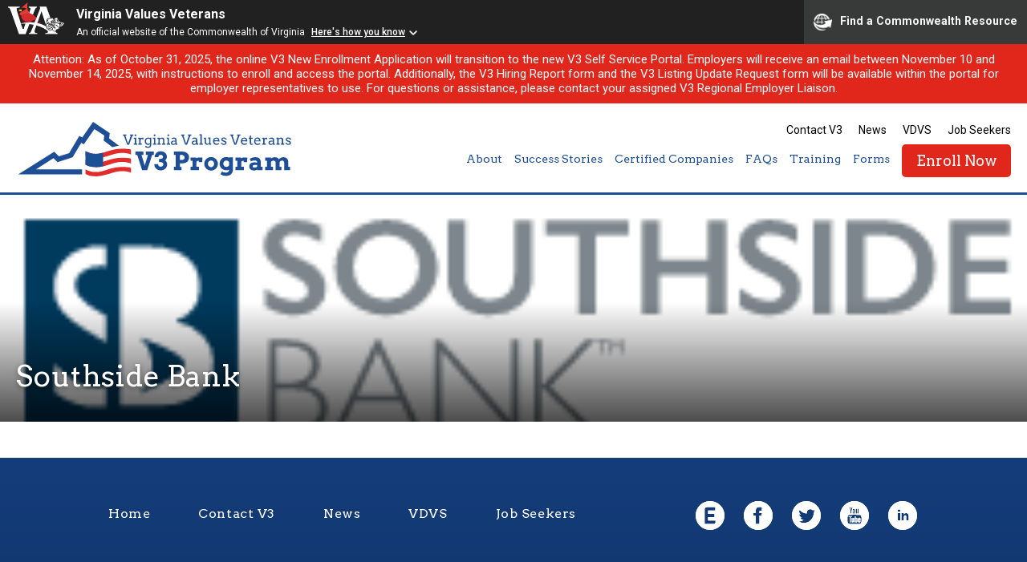

--- FILE ---
content_type: text/html; charset=UTF-8
request_url: https://dvsv3.com/certified-companies/southside-bank
body_size: 35157
content:
<!DOCTYPE html>
<!--[if lt IE 7]> <html class="no-js lt-ie9 lt-ie8 lt-ie7" lang="en"> <![endif]-->
<!--[if IE 7]> <html class="no-js lt-ie9 lt-ie8" lang="en"> <![endif]-->
<!--[if IE 8]> <html class="no-js lt-ie9" lang="en"> <![endif]-->
<!--[if IE 9]> <html class="no-js ie9" lang="en"> <![endif]-->
<!--[if !IE]><!--> <html class="no-js" lang="en"> <!--<![endif]-->
	
	<head>
		<meta charset="utf-8">
		<meta http-equiv="X-UA-Compatible" content="IE=edge,chrome=1">
		<title> &raquo; Southside Bank</title>
		<meta name="viewport" content="width=device-width, initial-scale=1">
		<link rel="shortcut icon" href="https://dvsv3.com/wp-content/themes/dvs-v3/images/favicon.png" />
		<meta name='robots' content='max-image-preview:large' />
<link rel='dns-prefetch' href='//fonts.googleapis.com' />
<link rel="alternate" title="oEmbed (JSON)" type="application/json+oembed" href="https://dvsv3.com/wp-json/oembed/1.0/embed?url=https%3A%2F%2Fdvsv3.com%2Fcertified-companies%2Fsouthside-bank" />
<link rel="alternate" title="oEmbed (XML)" type="text/xml+oembed" href="https://dvsv3.com/wp-json/oembed/1.0/embed?url=https%3A%2F%2Fdvsv3.com%2Fcertified-companies%2Fsouthside-bank&#038;format=xml" />
		
	<style id='wp-img-auto-sizes-contain-inline-css' type='text/css'>
img:is([sizes=auto i],[sizes^="auto," i]){contain-intrinsic-size:3000px 1500px}
/*# sourceURL=wp-img-auto-sizes-contain-inline-css */
</style>
<style id='wp-emoji-styles-inline-css' type='text/css'>

	img.wp-smiley, img.emoji {
		display: inline !important;
		border: none !important;
		box-shadow: none !important;
		height: 1em !important;
		width: 1em !important;
		margin: 0 0.07em !important;
		vertical-align: -0.1em !important;
		background: none !important;
		padding: 0 !important;
	}
/*# sourceURL=wp-emoji-styles-inline-css */
</style>
<style id='wp-block-library-inline-css' type='text/css'>
:root{--wp-block-synced-color:#7a00df;--wp-block-synced-color--rgb:122,0,223;--wp-bound-block-color:var(--wp-block-synced-color);--wp-editor-canvas-background:#ddd;--wp-admin-theme-color:#007cba;--wp-admin-theme-color--rgb:0,124,186;--wp-admin-theme-color-darker-10:#006ba1;--wp-admin-theme-color-darker-10--rgb:0,107,160.5;--wp-admin-theme-color-darker-20:#005a87;--wp-admin-theme-color-darker-20--rgb:0,90,135;--wp-admin-border-width-focus:2px}@media (min-resolution:192dpi){:root{--wp-admin-border-width-focus:1.5px}}.wp-element-button{cursor:pointer}:root .has-very-light-gray-background-color{background-color:#eee}:root .has-very-dark-gray-background-color{background-color:#313131}:root .has-very-light-gray-color{color:#eee}:root .has-very-dark-gray-color{color:#313131}:root .has-vivid-green-cyan-to-vivid-cyan-blue-gradient-background{background:linear-gradient(135deg,#00d084,#0693e3)}:root .has-purple-crush-gradient-background{background:linear-gradient(135deg,#34e2e4,#4721fb 50%,#ab1dfe)}:root .has-hazy-dawn-gradient-background{background:linear-gradient(135deg,#faaca8,#dad0ec)}:root .has-subdued-olive-gradient-background{background:linear-gradient(135deg,#fafae1,#67a671)}:root .has-atomic-cream-gradient-background{background:linear-gradient(135deg,#fdd79a,#004a59)}:root .has-nightshade-gradient-background{background:linear-gradient(135deg,#330968,#31cdcf)}:root .has-midnight-gradient-background{background:linear-gradient(135deg,#020381,#2874fc)}:root{--wp--preset--font-size--normal:16px;--wp--preset--font-size--huge:42px}.has-regular-font-size{font-size:1em}.has-larger-font-size{font-size:2.625em}.has-normal-font-size{font-size:var(--wp--preset--font-size--normal)}.has-huge-font-size{font-size:var(--wp--preset--font-size--huge)}.has-text-align-center{text-align:center}.has-text-align-left{text-align:left}.has-text-align-right{text-align:right}.has-fit-text{white-space:nowrap!important}#end-resizable-editor-section{display:none}.aligncenter{clear:both}.items-justified-left{justify-content:flex-start}.items-justified-center{justify-content:center}.items-justified-right{justify-content:flex-end}.items-justified-space-between{justify-content:space-between}.screen-reader-text{border:0;clip-path:inset(50%);height:1px;margin:-1px;overflow:hidden;padding:0;position:absolute;width:1px;word-wrap:normal!important}.screen-reader-text:focus{background-color:#ddd;clip-path:none;color:#444;display:block;font-size:1em;height:auto;left:5px;line-height:normal;padding:15px 23px 14px;text-decoration:none;top:5px;width:auto;z-index:100000}html :where(.has-border-color){border-style:solid}html :where([style*=border-top-color]){border-top-style:solid}html :where([style*=border-right-color]){border-right-style:solid}html :where([style*=border-bottom-color]){border-bottom-style:solid}html :where([style*=border-left-color]){border-left-style:solid}html :where([style*=border-width]){border-style:solid}html :where([style*=border-top-width]){border-top-style:solid}html :where([style*=border-right-width]){border-right-style:solid}html :where([style*=border-bottom-width]){border-bottom-style:solid}html :where([style*=border-left-width]){border-left-style:solid}html :where(img[class*=wp-image-]){height:auto;max-width:100%}:where(figure){margin:0 0 1em}html :where(.is-position-sticky){--wp-admin--admin-bar--position-offset:var(--wp-admin--admin-bar--height,0px)}@media screen and (max-width:600px){html :where(.is-position-sticky){--wp-admin--admin-bar--position-offset:0px}}

/*# sourceURL=wp-block-library-inline-css */
</style><style id='global-styles-inline-css' type='text/css'>
:root{--wp--preset--aspect-ratio--square: 1;--wp--preset--aspect-ratio--4-3: 4/3;--wp--preset--aspect-ratio--3-4: 3/4;--wp--preset--aspect-ratio--3-2: 3/2;--wp--preset--aspect-ratio--2-3: 2/3;--wp--preset--aspect-ratio--16-9: 16/9;--wp--preset--aspect-ratio--9-16: 9/16;--wp--preset--color--black: #000000;--wp--preset--color--cyan-bluish-gray: #abb8c3;--wp--preset--color--white: #ffffff;--wp--preset--color--pale-pink: #f78da7;--wp--preset--color--vivid-red: #cf2e2e;--wp--preset--color--luminous-vivid-orange: #ff6900;--wp--preset--color--luminous-vivid-amber: #fcb900;--wp--preset--color--light-green-cyan: #7bdcb5;--wp--preset--color--vivid-green-cyan: #00d084;--wp--preset--color--pale-cyan-blue: #8ed1fc;--wp--preset--color--vivid-cyan-blue: #0693e3;--wp--preset--color--vivid-purple: #9b51e0;--wp--preset--gradient--vivid-cyan-blue-to-vivid-purple: linear-gradient(135deg,rgb(6,147,227) 0%,rgb(155,81,224) 100%);--wp--preset--gradient--light-green-cyan-to-vivid-green-cyan: linear-gradient(135deg,rgb(122,220,180) 0%,rgb(0,208,130) 100%);--wp--preset--gradient--luminous-vivid-amber-to-luminous-vivid-orange: linear-gradient(135deg,rgb(252,185,0) 0%,rgb(255,105,0) 100%);--wp--preset--gradient--luminous-vivid-orange-to-vivid-red: linear-gradient(135deg,rgb(255,105,0) 0%,rgb(207,46,46) 100%);--wp--preset--gradient--very-light-gray-to-cyan-bluish-gray: linear-gradient(135deg,rgb(238,238,238) 0%,rgb(169,184,195) 100%);--wp--preset--gradient--cool-to-warm-spectrum: linear-gradient(135deg,rgb(74,234,220) 0%,rgb(151,120,209) 20%,rgb(207,42,186) 40%,rgb(238,44,130) 60%,rgb(251,105,98) 80%,rgb(254,248,76) 100%);--wp--preset--gradient--blush-light-purple: linear-gradient(135deg,rgb(255,206,236) 0%,rgb(152,150,240) 100%);--wp--preset--gradient--blush-bordeaux: linear-gradient(135deg,rgb(254,205,165) 0%,rgb(254,45,45) 50%,rgb(107,0,62) 100%);--wp--preset--gradient--luminous-dusk: linear-gradient(135deg,rgb(255,203,112) 0%,rgb(199,81,192) 50%,rgb(65,88,208) 100%);--wp--preset--gradient--pale-ocean: linear-gradient(135deg,rgb(255,245,203) 0%,rgb(182,227,212) 50%,rgb(51,167,181) 100%);--wp--preset--gradient--electric-grass: linear-gradient(135deg,rgb(202,248,128) 0%,rgb(113,206,126) 100%);--wp--preset--gradient--midnight: linear-gradient(135deg,rgb(2,3,129) 0%,rgb(40,116,252) 100%);--wp--preset--font-size--small: 13px;--wp--preset--font-size--medium: 20px;--wp--preset--font-size--large: 36px;--wp--preset--font-size--x-large: 42px;--wp--preset--spacing--20: 0.44rem;--wp--preset--spacing--30: 0.67rem;--wp--preset--spacing--40: 1rem;--wp--preset--spacing--50: 1.5rem;--wp--preset--spacing--60: 2.25rem;--wp--preset--spacing--70: 3.38rem;--wp--preset--spacing--80: 5.06rem;--wp--preset--shadow--natural: 6px 6px 9px rgba(0, 0, 0, 0.2);--wp--preset--shadow--deep: 12px 12px 50px rgba(0, 0, 0, 0.4);--wp--preset--shadow--sharp: 6px 6px 0px rgba(0, 0, 0, 0.2);--wp--preset--shadow--outlined: 6px 6px 0px -3px rgb(255, 255, 255), 6px 6px rgb(0, 0, 0);--wp--preset--shadow--crisp: 6px 6px 0px rgb(0, 0, 0);}:where(.is-layout-flex){gap: 0.5em;}:where(.is-layout-grid){gap: 0.5em;}body .is-layout-flex{display: flex;}.is-layout-flex{flex-wrap: wrap;align-items: center;}.is-layout-flex > :is(*, div){margin: 0;}body .is-layout-grid{display: grid;}.is-layout-grid > :is(*, div){margin: 0;}:where(.wp-block-columns.is-layout-flex){gap: 2em;}:where(.wp-block-columns.is-layout-grid){gap: 2em;}:where(.wp-block-post-template.is-layout-flex){gap: 1.25em;}:where(.wp-block-post-template.is-layout-grid){gap: 1.25em;}.has-black-color{color: var(--wp--preset--color--black) !important;}.has-cyan-bluish-gray-color{color: var(--wp--preset--color--cyan-bluish-gray) !important;}.has-white-color{color: var(--wp--preset--color--white) !important;}.has-pale-pink-color{color: var(--wp--preset--color--pale-pink) !important;}.has-vivid-red-color{color: var(--wp--preset--color--vivid-red) !important;}.has-luminous-vivid-orange-color{color: var(--wp--preset--color--luminous-vivid-orange) !important;}.has-luminous-vivid-amber-color{color: var(--wp--preset--color--luminous-vivid-amber) !important;}.has-light-green-cyan-color{color: var(--wp--preset--color--light-green-cyan) !important;}.has-vivid-green-cyan-color{color: var(--wp--preset--color--vivid-green-cyan) !important;}.has-pale-cyan-blue-color{color: var(--wp--preset--color--pale-cyan-blue) !important;}.has-vivid-cyan-blue-color{color: var(--wp--preset--color--vivid-cyan-blue) !important;}.has-vivid-purple-color{color: var(--wp--preset--color--vivid-purple) !important;}.has-black-background-color{background-color: var(--wp--preset--color--black) !important;}.has-cyan-bluish-gray-background-color{background-color: var(--wp--preset--color--cyan-bluish-gray) !important;}.has-white-background-color{background-color: var(--wp--preset--color--white) !important;}.has-pale-pink-background-color{background-color: var(--wp--preset--color--pale-pink) !important;}.has-vivid-red-background-color{background-color: var(--wp--preset--color--vivid-red) !important;}.has-luminous-vivid-orange-background-color{background-color: var(--wp--preset--color--luminous-vivid-orange) !important;}.has-luminous-vivid-amber-background-color{background-color: var(--wp--preset--color--luminous-vivid-amber) !important;}.has-light-green-cyan-background-color{background-color: var(--wp--preset--color--light-green-cyan) !important;}.has-vivid-green-cyan-background-color{background-color: var(--wp--preset--color--vivid-green-cyan) !important;}.has-pale-cyan-blue-background-color{background-color: var(--wp--preset--color--pale-cyan-blue) !important;}.has-vivid-cyan-blue-background-color{background-color: var(--wp--preset--color--vivid-cyan-blue) !important;}.has-vivid-purple-background-color{background-color: var(--wp--preset--color--vivid-purple) !important;}.has-black-border-color{border-color: var(--wp--preset--color--black) !important;}.has-cyan-bluish-gray-border-color{border-color: var(--wp--preset--color--cyan-bluish-gray) !important;}.has-white-border-color{border-color: var(--wp--preset--color--white) !important;}.has-pale-pink-border-color{border-color: var(--wp--preset--color--pale-pink) !important;}.has-vivid-red-border-color{border-color: var(--wp--preset--color--vivid-red) !important;}.has-luminous-vivid-orange-border-color{border-color: var(--wp--preset--color--luminous-vivid-orange) !important;}.has-luminous-vivid-amber-border-color{border-color: var(--wp--preset--color--luminous-vivid-amber) !important;}.has-light-green-cyan-border-color{border-color: var(--wp--preset--color--light-green-cyan) !important;}.has-vivid-green-cyan-border-color{border-color: var(--wp--preset--color--vivid-green-cyan) !important;}.has-pale-cyan-blue-border-color{border-color: var(--wp--preset--color--pale-cyan-blue) !important;}.has-vivid-cyan-blue-border-color{border-color: var(--wp--preset--color--vivid-cyan-blue) !important;}.has-vivid-purple-border-color{border-color: var(--wp--preset--color--vivid-purple) !important;}.has-vivid-cyan-blue-to-vivid-purple-gradient-background{background: var(--wp--preset--gradient--vivid-cyan-blue-to-vivid-purple) !important;}.has-light-green-cyan-to-vivid-green-cyan-gradient-background{background: var(--wp--preset--gradient--light-green-cyan-to-vivid-green-cyan) !important;}.has-luminous-vivid-amber-to-luminous-vivid-orange-gradient-background{background: var(--wp--preset--gradient--luminous-vivid-amber-to-luminous-vivid-orange) !important;}.has-luminous-vivid-orange-to-vivid-red-gradient-background{background: var(--wp--preset--gradient--luminous-vivid-orange-to-vivid-red) !important;}.has-very-light-gray-to-cyan-bluish-gray-gradient-background{background: var(--wp--preset--gradient--very-light-gray-to-cyan-bluish-gray) !important;}.has-cool-to-warm-spectrum-gradient-background{background: var(--wp--preset--gradient--cool-to-warm-spectrum) !important;}.has-blush-light-purple-gradient-background{background: var(--wp--preset--gradient--blush-light-purple) !important;}.has-blush-bordeaux-gradient-background{background: var(--wp--preset--gradient--blush-bordeaux) !important;}.has-luminous-dusk-gradient-background{background: var(--wp--preset--gradient--luminous-dusk) !important;}.has-pale-ocean-gradient-background{background: var(--wp--preset--gradient--pale-ocean) !important;}.has-electric-grass-gradient-background{background: var(--wp--preset--gradient--electric-grass) !important;}.has-midnight-gradient-background{background: var(--wp--preset--gradient--midnight) !important;}.has-small-font-size{font-size: var(--wp--preset--font-size--small) !important;}.has-medium-font-size{font-size: var(--wp--preset--font-size--medium) !important;}.has-large-font-size{font-size: var(--wp--preset--font-size--large) !important;}.has-x-large-font-size{font-size: var(--wp--preset--font-size--x-large) !important;}
/*# sourceURL=global-styles-inline-css */
</style>

<style id='classic-theme-styles-inline-css' type='text/css'>
/*! This file is auto-generated */
.wp-block-button__link{color:#fff;background-color:#32373c;border-radius:9999px;box-shadow:none;text-decoration:none;padding:calc(.667em + 2px) calc(1.333em + 2px);font-size:1.125em}.wp-block-file__button{background:#32373c;color:#fff;text-decoration:none}
/*# sourceURL=/wp-includes/css/classic-themes.min.css */
</style>
<link rel='stylesheet' id='Fancybox CSS-css' href='https://dvsv3.com/wp-content/themes/dvs-v3/css/jquery.fancybox.css?ver=6.9' type='text/css' media='all' />
<link rel='stylesheet' id='DVSV3 Icons-css' href='https://dvsv3.com/wp-content/themes/dvs-v3/css/dvsv3-icons.css?ver=6.9' type='text/css' media='all' />
<link rel='stylesheet' id='Google Fonts-css' href='https://fonts.googleapis.com/css?family=Arvo%3A400%2C700%7CRoboto%3A400%2C500%2C700&#038;ver=6.9' type='text/css' media='all' />
<link rel='stylesheet' id='DVSV3 CSS-css' href='https://dvsv3.com/wp-content/themes/dvs-v3/style.css?ver=6.9' type='text/css' media='all' />
<link rel='stylesheet' id='wp-paginate-css' href='https://dvsv3.com/wp-content/plugins/wp-paginate/css/wp-paginate.css?ver=2.2.4' type='text/css' media='screen' />
<script type="text/javascript" src="https://dvsv3.com/wp-includes/js/jquery/jquery.min.js?ver=3.7.1" id="jquery-core-js"></script>
<script type="text/javascript" src="https://dvsv3.com/wp-includes/js/jquery/jquery-migrate.min.js?ver=3.4.1" id="jquery-migrate-js"></script>
<script type="text/javascript" src="https://dvsv3.com/wp-content/themes/dvs-v3/js/libs/modernizr-custom.js?ver=3.6.0" id="Modernizr-js"></script>
<script type="text/javascript" src="https://dvsv3.com/wp-content/themes/dvs-v3/js/jquery.fancybox.js?ver=3.3.5" id="Fancybox-js"></script>
<script type="text/javascript" src="https://dvsv3.com/wp-content/themes/dvs-v3/js/scrollimate.js?ver=0.1.2" id="Scrollimate-js"></script>
<script type="text/javascript" src="https://dvsv3.com/wp-content/themes/dvs-v3/js/jquery.matchHeight.js?ver=1.0" id="MatchHeight-js"></script>
<script type="text/javascript" src="https://dvsv3.com/wp-content/themes/dvs-v3/js/script.js?ver=1.0" id="Scripts-js"></script>
<link rel="https://api.w.org/" href="https://dvsv3.com/wp-json/" /><link rel="EditURI" type="application/rsd+xml" title="RSD" href="https://dvsv3.com/xmlrpc.php?rsd" />
<meta name="generator" content="WordPress 6.9" />
<link rel="canonical" href="https://dvsv3.com/certified-companies/southside-bank" />
<link rel='shortlink' href='https://dvsv3.com/?p=20206' />
<script type="text/javascript" src="//dvsv3.com/?wordfence_syncAttackData=1767987030.1347" async></script>		<script src="https://www.developer.virginia.gov/media/developer/resources/branding-bar/brandingbar.php" data-item="va_aabrandingbar" aaname="Virginia Values Veterans"aatheme="aatheme-black" defer="" ></script>
	</head>
	
		
	<body id="southside-bank" class="wp-singular dvsv3_companies-template-default single single-dvsv3_companies postid-20206 wp-theme-dvs-v3">
	<div id="commonBanner">
	        <a class="screenReaderOnly" title="Skip to Content" href="#skipPoint">Skip to Content</a>
	</div>

					<div class="alert">
									<p>Attention: As of October 31, 2025, the online V3 New Enrollment Application will transition to the new V3 Self Service Portal. Employers will receive an email between November 10 and November 14, 2025, with instructions to enroll and access the portal. Additionally, the V3 Hiring Report form and the V3 Listing Update Request form will be available within the portal for employer representatives to use. For questions or assistance, please contact your assigned V3 Regional Employer Liaison.</p>
							</div>
		
		<header id="site-header" class="row full">
			
			<div class="row">
				<a href="https://dvsv3.com" id="logo">DVS V3 Logo</a>
				<div id="nav-container">
					<div id="nav-trigger">
						<div id="hamburger-top"></div>
						<div id="hamburger-mid"></div>
						<div id="hamburger-btm"></div>
					</div><!-- #nav-trigger -->
					
					<nav id="global-nav">
						<ul>
							<li id="menu-item-11" class="menu-item menu-item-type-post_type menu-item-object-page menu-item-11"><a href="https://dvsv3.com/contact-v3">Contact V3</a></li>
<li id="menu-item-2124" class="menu-item menu-item-type-custom menu-item-object-custom menu-item-2124"><a href="https://dvsv3.com/news">News</a></li>
<li id="menu-item-12" class="menu-item menu-item-type-custom menu-item-object-custom menu-item-12"><a target="_blank" href="https://www.dvs.virginia.gov/">VDVS</a></li>
<li id="menu-item-13" class="menu-item menu-item-type-custom menu-item-object-custom menu-item-13"><a target="_blank" href="https://www.dvs.virginia.gov/employment-transition/virginia-values-veterans-v3-program/virginia-values-veterans-v3-transition-services">Job Seekers</a></li>
						</ul>
					</nav><!-- #global-nav -->
					
					<nav id="main-nav">
						<ul>
							<li id="menu-item-37" class="menu-item menu-item-type-post_type menu-item-object-page menu-item-has-children menu-item-37"><a href="https://dvsv3.com/about">About</a>
<ul class="sub-menu">
	<li id="menu-item-41" class="menu-item menu-item-type-post_type menu-item-object-page menu-item-41"><a href="https://dvsv3.com/about">About The Program</a></li>
	<li id="menu-item-64" class="menu-item menu-item-type-post_type menu-item-object-page menu-item-64"><a href="https://dvsv3.com/about/certification-process">Certification Process</a></li>
	<li id="menu-item-39" class="menu-item menu-item-type-post_type menu-item-object-page menu-item-39"><a href="https://dvsv3.com/about/v3-employment-grant">V3 Retention Grant</a></li>
	<li id="menu-item-19564" class="menu-item menu-item-type-post_type menu-item-object-page menu-item-19564"><a href="https://dvsv3.com/hiring-virginias-veterans-reservist-and-active-duty-service-members">Hiring Virginia’s Veterans, Reservist and Active Duty Service Members</a></li>
	<li id="menu-item-13454" class="menu-item menu-item-type-post_type menu-item-object-page menu-item-13454"><a href="https://dvsv3.com/hiring-virginias-women-veterans">Hiring Virginia’s Women Veterans</a></li>
	<li id="menu-item-19541" class="menu-item menu-item-type-post_type menu-item-object-page menu-item-19541"><a href="https://dvsv3.com/hiring-virginias-military-spouses-and-dependents">Hiring Virginia’s Military Spouses and Dependents</a></li>
	<li id="menu-item-38" class="menu-item menu-item-type-post_type menu-item-object-page menu-item-38"><a href="https://dvsv3.com/about/v3-team">V3 Team</a></li>
</ul>
</li>
<li id="menu-item-42" class="menu-item menu-item-type-post_type menu-item-object-page menu-item-has-children menu-item-42"><a href="https://dvsv3.com/success-stories">Success Stories</a>
<ul class="sub-menu">
	<li id="menu-item-44" class="menu-item menu-item-type-post_type menu-item-object-page menu-item-44"><a href="https://dvsv3.com/success-stories">Success Stories</a></li>
	<li id="menu-item-1950" class="menu-item menu-item-type-post_type menu-item-object-dvsv3_forms menu-item-1950"><a href="https://dvsv3.com/v3-forms/v3-company-success-story">Submit Your Success Story</a></li>
	<li id="menu-item-19571" class="menu-item menu-item-type-post_type menu-item-object-page menu-item-19571"><a href="https://dvsv3.com/edvs-newsletter">V3 Employer eDVS Newsletter</a></li>
	<li id="menu-item-19601" class="menu-item menu-item-type-post_type menu-item-object-page menu-item-19601"><a href="https://dvsv3.com/v3-employer-highlight">V3 Employer Highlight &#8211; Social Media</a></li>
	<li id="menu-item-19602" class="menu-item menu-item-type-post_type menu-item-object-page menu-item-19602"><a href="https://dvsv3.com/v3-transition-connection">V3 Employer Highlight &#8211; Newsletter</a></li>
</ul>
</li>
<li id="menu-item-45" class="menu-item menu-item-type-post_type menu-item-object-page menu-item-has-children menu-item-45"><a href="https://dvsv3.com/certified-companies">Certified Companies</a>
<ul class="sub-menu">
	<li id="menu-item-47" class="menu-item menu-item-type-post_type menu-item-object-page menu-item-47"><a href="https://dvsv3.com/certified-companies">Listings</a></li>
	<li id="menu-item-1965" class="menu-item menu-item-type-post_type menu-item-object-dvsv3_forms menu-item-1965"><a href="https://dvsv3.com/v3-forms/update-poc">POC Update Request</a></li>
</ul>
</li>
<li id="menu-item-49" class="menu-item menu-item-type-post_type menu-item-object-page menu-item-49"><a href="https://dvsv3.com/faqs">FAQs</a></li>
<li id="menu-item-48" class="menu-item menu-item-type-post_type menu-item-object-page menu-item-48"><a href="https://dvsv3.com/training">Training</a></li>
<li id="menu-item-50" class="menu-item menu-item-type-post_type_archive menu-item-object-dvsv3_forms menu-item-has-children menu-item-50"><a href="https://dvsv3.com/v3-forms">Forms</a>
<ul class="sub-menu">
	<li id="menu-item-1961" class="menu-item menu-item-type-post_type menu-item-object-dvsv3_forms menu-item-1961"><a href="https://dvsv3.com/v3-forms/v3-grant-application">V3 Employment Grant</a></li>
	<li id="menu-item-10114" class="menu-item menu-item-type-post_type menu-item-object-page menu-item-10114"><a href="https://dvsv3.com/transition-connection-job-sharing-form">Transition Connection Job Sharing Form</a></li>
	<li id="menu-item-1977" class="menu-item menu-item-type-post_type menu-item-object-dvsv3_forms menu-item-1977"><a href="https://dvsv3.com/v3-forms/v3-company-success-story">V3 Company Success Story</a></li>
</ul>
</li>
<li id="menu-item-28015" class="btn red menu-item menu-item-type-custom menu-item-object-custom menu-item-28015"><a href="https://v3.dvs.virginia.gov/user/enrollment">Enroll Now</a></li>
						</ul>
					</nav><!-- #main-nav -->
				</div>
			</div><!-- .row -->
		</header><!-- #site-header -->
		<div id="header-dummy"></div>
		<nav id="mobile-nav">
			<ul>
				<li class="menu-item menu-item-type-post_type menu-item-object-page menu-item-has-children menu-item-37"><a href="https://dvsv3.com/about">About</a>
<ul class="sub-menu">
	<li class="menu-item menu-item-type-post_type menu-item-object-page menu-item-41"><a href="https://dvsv3.com/about">About The Program</a></li>
	<li class="menu-item menu-item-type-post_type menu-item-object-page menu-item-64"><a href="https://dvsv3.com/about/certification-process">Certification Process</a></li>
	<li class="menu-item menu-item-type-post_type menu-item-object-page menu-item-39"><a href="https://dvsv3.com/about/v3-employment-grant">V3 Retention Grant</a></li>
	<li class="menu-item menu-item-type-post_type menu-item-object-page menu-item-19564"><a href="https://dvsv3.com/hiring-virginias-veterans-reservist-and-active-duty-service-members">Hiring Virginia’s Veterans, Reservist and Active Duty Service Members</a></li>
	<li class="menu-item menu-item-type-post_type menu-item-object-page menu-item-13454"><a href="https://dvsv3.com/hiring-virginias-women-veterans">Hiring Virginia’s Women Veterans</a></li>
	<li class="menu-item menu-item-type-post_type menu-item-object-page menu-item-19541"><a href="https://dvsv3.com/hiring-virginias-military-spouses-and-dependents">Hiring Virginia’s Military Spouses and Dependents</a></li>
	<li class="menu-item menu-item-type-post_type menu-item-object-page menu-item-38"><a href="https://dvsv3.com/about/v3-team">V3 Team</a></li>
</ul>
</li>
<li class="menu-item menu-item-type-post_type menu-item-object-page menu-item-has-children menu-item-42"><a href="https://dvsv3.com/success-stories">Success Stories</a>
<ul class="sub-menu">
	<li class="menu-item menu-item-type-post_type menu-item-object-page menu-item-44"><a href="https://dvsv3.com/success-stories">Success Stories</a></li>
	<li class="menu-item menu-item-type-post_type menu-item-object-dvsv3_forms menu-item-1950"><a href="https://dvsv3.com/v3-forms/v3-company-success-story">Submit Your Success Story</a></li>
	<li class="menu-item menu-item-type-post_type menu-item-object-page menu-item-19571"><a href="https://dvsv3.com/edvs-newsletter">V3 Employer eDVS Newsletter</a></li>
	<li class="menu-item menu-item-type-post_type menu-item-object-page menu-item-19601"><a href="https://dvsv3.com/v3-employer-highlight">V3 Employer Highlight &#8211; Social Media</a></li>
	<li class="menu-item menu-item-type-post_type menu-item-object-page menu-item-19602"><a href="https://dvsv3.com/v3-transition-connection">V3 Employer Highlight &#8211; Newsletter</a></li>
</ul>
</li>
<li class="menu-item menu-item-type-post_type menu-item-object-page menu-item-has-children menu-item-45"><a href="https://dvsv3.com/certified-companies">Certified Companies</a>
<ul class="sub-menu">
	<li class="menu-item menu-item-type-post_type menu-item-object-page menu-item-47"><a href="https://dvsv3.com/certified-companies">Listings</a></li>
	<li class="menu-item menu-item-type-post_type menu-item-object-dvsv3_forms menu-item-1965"><a href="https://dvsv3.com/v3-forms/update-poc">POC Update Request</a></li>
</ul>
</li>
<li class="menu-item menu-item-type-post_type menu-item-object-page menu-item-49"><a href="https://dvsv3.com/faqs">FAQs</a></li>
<li class="menu-item menu-item-type-post_type menu-item-object-page menu-item-48"><a href="https://dvsv3.com/training">Training</a></li>
<li class="menu-item menu-item-type-post_type_archive menu-item-object-dvsv3_forms menu-item-has-children menu-item-50"><a href="https://dvsv3.com/v3-forms">Forms</a>
<ul class="sub-menu">
	<li class="menu-item menu-item-type-post_type menu-item-object-dvsv3_forms menu-item-1961"><a href="https://dvsv3.com/v3-forms/v3-grant-application">V3 Employment Grant</a></li>
	<li class="menu-item menu-item-type-post_type menu-item-object-page menu-item-10114"><a href="https://dvsv3.com/transition-connection-job-sharing-form">Transition Connection Job Sharing Form</a></li>
	<li class="menu-item menu-item-type-post_type menu-item-object-dvsv3_forms menu-item-1977"><a href="https://dvsv3.com/v3-forms/v3-company-success-story">V3 Company Success Story</a></li>
</ul>
</li>
<li class="btn red menu-item menu-item-type-custom menu-item-object-custom menu-item-28015"><a href="https://v3.dvs.virginia.gov/user/enrollment">Enroll Now</a></li>
			</ul>
		</nav><!-- #mobile-nav -->  

		<section id="page-feature" class="row full" style="background-image: url(https://dvsv3.com/wp-content/uploads/Southside-bank.png);">
			<div class="row">
				<h1>Southside Bank</h1>			</div><!-- .row -->
			<div class="shade"></div>
			<div class="inner"><img width="250" height="63" src="https://dvsv3.com/wp-content/uploads/Southside-bank.png" class="attachment-page_feature size-page_feature wp-post-image" alt="" decoding="async" /></div>
		</section><!-- #home-feature -->

		<main id="main" class="row full">
			<div class="row">
				<div class="inner">
					<div class="post-content">
											</div>
				</div><!-- .inner -->
			</div><!-- .row -->
		</main><!-- #main -->

		
	
		<footer id="site-footer" class="row full">
			<div class="row">
				<nav id="footer-nav">
					<a href="https://dvsv3.com">Home</a>
					<a href="https://dvsv3.com/contact-v3">Contact V3</a>
<a href="https://dvsv3.com/news">News</a>
<a target="_blank" href="https://www.dvs.virginia.gov/">VDVS</a>
<a target="_blank" href="https://www.dvs.virginia.gov/employment-transition/virginia-values-veterans-v3-program/virginia-values-veterans-v3-transition-services">Job Seekers</a>
				</nav><!-- .footer-nav -->
				<nav id="social-nav">
					<a href="https://www.eventbrite.com/org/3809838485?ref=eorgbtn" target="_blank"><span>Event Brite</span><div class="icon-eventbrite"></div></a>
					<a href="http://facebook.com/VETEservices" target="_blank"><span>Facebook</span><div class="icon-facebook"></div></a>
					<a href="http://twitter.com/VETEservices" target="_blank"><span>Twitter</span><div class="icon-twitter"></div></a>
					<a href="https://www.youtube.com/channel/UC0dzDTXaktNcP0T3hPEBISw" target="_blank"><span>Youtube</span><div class="icon-youtube"></div></a>
					<a href="https://www.linkedin.com/company/veteservices" target="_blank"><span>LinkedIn</span><div class="icon-linkedin"></div></a>
				</nav><!-- #social-nav -->
			</div><!-- .row -->
			<hr class="row-rule">
			<div class="row">
				<div class="inner">
					<div class="dvs-foot-icon"></div>
					<p>Virginia Values Veterans (V3) is an official Commonwealth of Virginia<br>
					Department of Veterans Services Program. &copy; 2026<br>
					<a href="/ada-notice">ADA Notice</a></p>
				</div>
			</div>
		</footer><!-- #site-footer -->
	<script type="speculationrules">
{"prefetch":[{"source":"document","where":{"and":[{"href_matches":"/*"},{"not":{"href_matches":["/wp-*.php","/wp-admin/*","/wp-content/uploads/*","/wp-content/*","/wp-content/plugins/*","/wp-content/themes/dvs-v3/*","/*\\?(.+)"]}},{"not":{"selector_matches":"a[rel~=\"nofollow\"]"}},{"not":{"selector_matches":".no-prefetch, .no-prefetch a"}}]},"eagerness":"conservative"}]}
</script>
<script id="wp-emoji-settings" type="application/json">
{"baseUrl":"https://s.w.org/images/core/emoji/17.0.2/72x72/","ext":".png","svgUrl":"https://s.w.org/images/core/emoji/17.0.2/svg/","svgExt":".svg","source":{"concatemoji":"https://dvsv3.com/wp-includes/js/wp-emoji-release.min.js?ver=6.9"}}
</script>
<script type="module">
/* <![CDATA[ */
/*! This file is auto-generated */
const a=JSON.parse(document.getElementById("wp-emoji-settings").textContent),o=(window._wpemojiSettings=a,"wpEmojiSettingsSupports"),s=["flag","emoji"];function i(e){try{var t={supportTests:e,timestamp:(new Date).valueOf()};sessionStorage.setItem(o,JSON.stringify(t))}catch(e){}}function c(e,t,n){e.clearRect(0,0,e.canvas.width,e.canvas.height),e.fillText(t,0,0);t=new Uint32Array(e.getImageData(0,0,e.canvas.width,e.canvas.height).data);e.clearRect(0,0,e.canvas.width,e.canvas.height),e.fillText(n,0,0);const a=new Uint32Array(e.getImageData(0,0,e.canvas.width,e.canvas.height).data);return t.every((e,t)=>e===a[t])}function p(e,t){e.clearRect(0,0,e.canvas.width,e.canvas.height),e.fillText(t,0,0);var n=e.getImageData(16,16,1,1);for(let e=0;e<n.data.length;e++)if(0!==n.data[e])return!1;return!0}function u(e,t,n,a){switch(t){case"flag":return n(e,"\ud83c\udff3\ufe0f\u200d\u26a7\ufe0f","\ud83c\udff3\ufe0f\u200b\u26a7\ufe0f")?!1:!n(e,"\ud83c\udde8\ud83c\uddf6","\ud83c\udde8\u200b\ud83c\uddf6")&&!n(e,"\ud83c\udff4\udb40\udc67\udb40\udc62\udb40\udc65\udb40\udc6e\udb40\udc67\udb40\udc7f","\ud83c\udff4\u200b\udb40\udc67\u200b\udb40\udc62\u200b\udb40\udc65\u200b\udb40\udc6e\u200b\udb40\udc67\u200b\udb40\udc7f");case"emoji":return!a(e,"\ud83e\u1fac8")}return!1}function f(e,t,n,a){let r;const o=(r="undefined"!=typeof WorkerGlobalScope&&self instanceof WorkerGlobalScope?new OffscreenCanvas(300,150):document.createElement("canvas")).getContext("2d",{willReadFrequently:!0}),s=(o.textBaseline="top",o.font="600 32px Arial",{});return e.forEach(e=>{s[e]=t(o,e,n,a)}),s}function r(e){var t=document.createElement("script");t.src=e,t.defer=!0,document.head.appendChild(t)}a.supports={everything:!0,everythingExceptFlag:!0},new Promise(t=>{let n=function(){try{var e=JSON.parse(sessionStorage.getItem(o));if("object"==typeof e&&"number"==typeof e.timestamp&&(new Date).valueOf()<e.timestamp+604800&&"object"==typeof e.supportTests)return e.supportTests}catch(e){}return null}();if(!n){if("undefined"!=typeof Worker&&"undefined"!=typeof OffscreenCanvas&&"undefined"!=typeof URL&&URL.createObjectURL&&"undefined"!=typeof Blob)try{var e="postMessage("+f.toString()+"("+[JSON.stringify(s),u.toString(),c.toString(),p.toString()].join(",")+"));",a=new Blob([e],{type:"text/javascript"});const r=new Worker(URL.createObjectURL(a),{name:"wpTestEmojiSupports"});return void(r.onmessage=e=>{i(n=e.data),r.terminate(),t(n)})}catch(e){}i(n=f(s,u,c,p))}t(n)}).then(e=>{for(const n in e)a.supports[n]=e[n],a.supports.everything=a.supports.everything&&a.supports[n],"flag"!==n&&(a.supports.everythingExceptFlag=a.supports.everythingExceptFlag&&a.supports[n]);var t;a.supports.everythingExceptFlag=a.supports.everythingExceptFlag&&!a.supports.flag,a.supports.everything||((t=a.source||{}).concatemoji?r(t.concatemoji):t.wpemoji&&t.twemoji&&(r(t.twemoji),r(t.wpemoji)))});
//# sourceURL=https://dvsv3.com/wp-includes/js/wp-emoji-loader.min.js
/* ]]> */
</script>

<!-- Helium GA script --> 

<script>
  (function(i,s,o,g,r,a,m){i['GoogleAnalyticsObject']=r;i[r]=i[r]||function(){
  (i[r].q=i[r].q||[]).push(arguments)},i[r].l=1*new Date();a=s.createElement(o),
  m=s.getElementsByTagName(o)[0];a.async=1;a.src=g;m.parentNode.insertBefore(a,m)
  })(window,document,'script','//www.google-analytics.com/analytics.js','ga');

  ga('create', 'UA-74343297-1', 'auto');
  ga('send', 'pageview');

</script>

	</body>
</html>

--- FILE ---
content_type: text/css
request_url: https://dvsv3.com/wp-content/themes/dvs-v3/css/dvsv3-icons.css?ver=6.9
body_size: 910
content:
@import url('dvsv3-icons-codes.css');
@import url('dvsv3-icons-ie7-codes.css');

@font-face {
  font-family: 'dvsv3-icons';
  src: url('../font/dvsv3-icons.eot?3760500');
  src: url('../font/dvsv3-icons.svg?3760500#dvsv3-icons') format('svg'),
	   url('../font/dvsv3-icons.eot?3760500#iefix') format('embedded-opentype'),
       url('../font/dvsv3-icons.woff2?3760500') format('woff2'),
       url('../font/dvsv3-icons.woff?3760500') format('woff'),
       url('../font/dvsv3-icons.ttf?3760500') format('truetype');
  font-weight: normal;
  font-style: normal;
}
 
 [class^="icon-"]:before, [class*=" icon-"]:before {
  font-family: "dvsv3-icons";
  font-style: normal;
  font-weight: normal;
  speak: none;
  display: inline-block;
  text-decoration: inherit;
  text-align: center;
  font-variant: normal;
  text-transform: none;
  -webkit-font-smoothing: antialiased;
  -moz-osx-font-smoothing: grayscale;
}


--- FILE ---
content_type: text/css
request_url: https://dvsv3.com/wp-content/themes/dvs-v3/style.css?ver=6.9
body_size: 66616
content:
/*
Theme Name: DVS V3
Theme URI: http://dvsv3.com
Description: DVS V3 2018+
Author: Helium Studio
Author URI: http://heliumstudio.com
Version: 2.0
*/ 

/* 

This website was proudly designed and built by
 _   _        _  _                    ____   _               _  _        
| | | |  ___ | |(_) _   _  _ __ ___  / ___| | |_  _   _   __| |(_)  ___  
| |_| | / _ \| || || | | || '_ ` _ \ \___ \ | __|| | | | / _` || | / _ \ 
|  _  ||  __/| || || |_| || | | | | | ___) || |_ | |_| || (_| || || (_) |
|_| |_| \___||_||_| \__,_||_| |_| |_||____/  \__| \__,_| \__,_||_| \___/ 

*/

/* ===================================================================== */
/* =============================== Style =============================== */
/* ===================================================================== */
/*

/* ==================== 
	- HTML5 Reset
	- Layout
	- Navigation
	- General
	- Forms & Buttons
	- Fonts
	- Hides & Fixes
	- Media:Mobile
	- Media:Print
   ====================
*/


/* ========================================== 

    HTML5 Reset 

========================================== */

*,*:before,*:after { -webkit-box-sizing: border-box; -moz-box-sizing: border-box; box-sizing: border-box; }
body,div,dl,dt,dd,ul,ol,li,h1,h2,h3,h4,h5,h6,pre,form,fieldset,input,textarea,p,blockquote,th,td { margin:0; padding:0; }
article, aside, details, figcaption, figure, footer, header, hgroup, nav, section { display: block; }
audio, canvas, video { display: inline-block; *display: inline; *zoom: 1; }
audio:not([controls]) { display: none; }
[hidden] { display: none; }
html, button, input, select, textarea { font-family: sans-serif; color: #222; }
body { margin: 0; font-size: 100%; }
abbr[title] { border-bottom: 1px dotted; }
b, strong { font-weight: bold; }
dfn { font-style: italic; }
hr { display: block; height: 1px; border: 0; border-top: 1px solid #ccc; margin: 1em 0; padding: 0; }
ins { background: #ff9; color: #000; text-decoration: none; }
mark { background: #ff0; color: #000; font-style: italic; font-weight: bold; }
pre, code, kbd, samp { font-family: monospace, serif; _font-family: 'courier new', monospace; font-size: 1em; }
pre { white-space: pre; white-space: pre-wrap; word-wrap: break-word; }
q { quotes: none; }
q:before, q:after { content: ""; content: none; }
small { font-size: 85%; }
sub, sup { font-size: 75%; line-height: 0; position: relative; vertical-align: baseline; }
sup { top: -0.5em; }
sub { bottom: -0.25em; }
dd { margin: 0 0 0 40px; }
nav ul, nav ol { list-style: none; list-style-image: none; margin: 0; padding: 0; }
img { border: 0; -ms-interpolation-mode: bicubic; vertical-align: middle; }
svg:not(:root) { overflow: hidden; }
figure { margin: 0; }
form { margin: 0; }
fieldset { border: 0; margin: 0; padding: 0; }
label { cursor: pointer; }
legend { border: 0; *margin-left: -7px; padding: 0; white-space: normal; }
button, input, select, textarea { font-size: 100%; margin: 0; vertical-align: baseline; *vertical-align: middle; }
button, input { line-height: normal; }
button, input[type="button"], input[type="reset"], input[type="submit"] { cursor: pointer; -webkit-appearance: button; *overflow: visible; }
button[disabled], input[disabled] { cursor: default; }
input[type="checkbox"], input[type="radio"] { box-sizing: border-box; padding: 0; *width: 13px; *height: 13px; }
input[type="search"] { -webkit-appearance: textfield; -moz-box-sizing: content-box; -webkit-box-sizing: content-box; box-sizing: content-box; }
input[type="search"]::-webkit-search-decoration, input[type="search"]::-webkit-search-cancel-button { -webkit-appearance: none; }
button::-moz-focus-inner, input::-moz-focus-inner { border: 0; padding: 0; }
textarea { overflow: auto; vertical-align: top; resize: vertical; }
input:valid, textarea:valid {  }
input:invalid, textarea:invalid { background-color: #f0dddd; }
table { border-collapse: collapse; border-spacing: 0; }
td { vertical-align: top; }
a { outline: none; text-decoration: none;}

/* ========================================== 

    Common Banner 

========================================== */

/* Common Banner */
#commonBanner .screenReaderOnly {position:absolute;left:-999em;width:1em;overflow:hidden;}

/* ========================================== 

    Layout 

========================================== */

html { font-size: 62.5%;}
body {
	font-size: 14px;
	font-size: 1.4rem;
	background: #ffffff;
	color: #000000;
	font-family: 'Roboto', sans-serif;
	-webkit-font-smoothing: antialiased;
	width: 100%;
	overflow-x: hidden;
}

::selection {
    background: #000;
    color: #fff;
}
::-moz-selection {
    background: #000;
    color: #fff;
}

.row {
/* Rows are the main wrapping element above ANY column-type NEVER put a .row inside a column */
	max-width: 1280px;
	width: 100%;
	margin: 0 auto;
	position: relative;
	box-sizing: border-box;
	-webkit-box-sizing: border-box;
	-moz-box-sizing: border-box;
	*zoom: 1;
	justify-content: space-between;
	display: flex;
	flex-wrap: wrap; 
}
.row:before,
.row:after { content: normal; display: table; }
.row:after { clear: both; }
.row.full { max-width: 100% !important; padding: 0;}
.row.narrow { max-width: 1060px;}

.col, /*col (columns) should break between 768 - 640*/
.mcol, /*mcol (mobile columns) should break between 568 - 320*/
.scol /*scol (small columns) should never break*/ {
	position: relative;
	display: flex;
	justify-content: space-between;
	box-sizing: border-box;
	-webkit-box-sizing: border-box;
	-moz-box-sizing: border-box;
	flex-wrap: wrap;
}

.inner { width: 100%;}

.one	{ width: 8.3333%;} /* 1/12 of container */
.two	{ width: 16.6667%;} /* 1/6 of container */
.three	{ width: 25%;} /* 1/4 of container */
.four	{ width: 33.3333%;} /* 1/3 of container */
.five	{ width: 41.6667%;} /* 5/12 of container */
.six	{ width: 50%;} /* 1/2 of container */
.seven	{ width: 58.3333%;} /* 7/12 of container */
.eight	{ width: 66.6667%;} /* 2/3 of container */
.nine	{ width: 75%;} /* 3/4 of container */
.ten	{ width: 83.3333%;} /* 5/6 of container */
.eleven	{ width: 91.6667%;} /* 11/12 of container */
.twelve	{ width: 100%;} /* Full Width */

img {
	max-width: 100%;
	height: auto;
}

/* ========================================== 

    Header 

========================================== */

header#site-header {
	height: 114px;
	background-color: #ffffff;
	border-bottom: 3px solid #1E4F96;
	padding: 25px 0 0 0;
	position: fixed;
/*	top: 40px;  */
	left: 0;
	z-index: 8000;
	transition: all .5s;
}
header#site-header.sticky {
	height: 80px;
	padding-top: 0;
	top: 0px;
}
.alert {
	display: block;
	position: relative;
	width: 100%;
	height: auto;
	background: #e1261c;
	color: #fff;
	padding: 10px 30px;
    text-align: center;
    font-size: 15px;
}
.alert.sticky {
	display: none;
}
.alert a {
	display: block;
	position: relative;
	width: 100%;
	color: #fff;
	text-align: center;
	text-decoration: underline;
}

#header-dummy {
	height: 114px;
	display: block;
	position: relative;
	z-index: 1;
	background-color: #ffffff;
	width: 100%;
	transition: all .5s;
}
#header-dummy.sticky { height: 80px; display:none;}
#logo {
	background-image: url('images/dvsv3-logo.svg');
	width: 350px;
	height: 73px;
	background-repeat: no-repeat;
	display: block;
	position: relative;
  top: -4px;
  transition: all .5s;
  text-indent: -9999px;
}
header#site-header.sticky #logo {
  width: 220px;
  height: 47px;
  top: 16px;
}
#nav-container {
	width: calc(100% - 350px);
	transition: all .5s;
}

/* ========================================== 

    Global Nav 

========================================== */

#global-nav,
#global-nav ul { width: 100%;}
#global-nav ul {
	display: flex;
	list-style: none;
	margin-left: 0;
	justify-content: flex-end;
}
#global-nav ul li { margin-left: 20px;}
#global-nav ul li a {
	color: #000000;
	font-size: 14px;
	font-size: 1.4rem;
	text-decoration: none;
	transition: color .5s;
}
#global-nav ul li:hover a { color: #e1261c;}
#global-nav {
	opacity: 1;
	transition: all .5s;
}
header#site-header.sticky #global-nav {
	opacity: 0;
	pointer-events: none;
}

/* ========================================== 

    Main Nav 

========================================== */

#main-nav, #main-nav ul {
	width: 100%;
	padding-top: 10px;
}
#main-nav ul {
	display: flex;
	list-style: none;
	margin-left: 0;
	justify-content: flex-end;
}
#main-nav ul li { position: relative;}
#main-nav .btn.red > a { display: inline;}

header#site-header.sticky #main-nav { padding-top: 1px;}

/* ------------------------------------------ 

    Submenu 

------------------------------------------ */

#main-nav ul.sub-menu {
	background-color: #1E4F96;
  position: absolute;
  top: 47px;
  left: 50%;
  display: none;
  padding: 10px 10px 8px;
  width: auto;
  text-align: center;
  white-space: nowrap;
  box-shadow: 0 5px 7px 0 rgba(0,0,0,.4); 
}
#main-nav ul li a {
	color: #1E4F96;
	font-size: 18px;
	font-size: 1.8rem;
	text-decoration: none;
	font-family: "Arvo", serif;
	margin-left: 20px;
	padding-bottom: 30px;
}
#main-nav ul.sub-menu li a {
	white-space: nowrap;
	color: #ffffff;
	font-size: 16px;
	font-size: 1.6rem;
	margin-left: 0;
	display: block;
	padding: 7px 10px;
	background-color: #1E4F96;
	transition: background-color .5s;
}
#main-nav ul.sub-menu li:hover a { background-color: #0F3771;}
#main-nav ul li.btn.red { padding-bottom: 30px;}

#main-nav ul li.btn.red ul.sub-menu,
#main-nav ul li.btn.red ul.sub-menu li a {
	background-color: #e1261c;
}
#main-nav ul li.btn.red ul.sub-menu li:hover a { background-color: #bc140b;}

/* ========================================== 

    Mobile Nav 

========================================== */

#nav-trigger {
  display: none;
  position: absolute;
  cursor: pointer;
  padding: 0 2px;
  right: 25px;
  top: 30px;
  width: 25px;
  height: 25px;
}

#nav-trigger #hamburger-top,
#nav-trigger #hamburger-mid,
#nav-trigger #hamburger-btm {
    height: 3px;
    background-color: #4C4C4C;
    width: 25px;
    display: block;
    position: absolute;
    left: 0;
    transition: all .3s;
}
#nav-trigger #hamburger-top { top: 0;}
#nav-trigger #hamburger-mid { top: 8px;}
#nav-trigger #hamburger-btm { top: 16px;}
#nav-trigger.triggered #hamburger-top,
#nav-trigger.triggered #hamburger-mid,
#nav-trigger.triggered #hamburger-btm {
    background-color: #1E4F96;
}
html.csstransforms #nav-trigger.triggered #hamburger-top {
    transform: rotate(45deg);
    -moz-transform: rotate(45deg);
    top: 8px;
}
html.csstransforms #nav-trigger.triggered #hamburger-btm {
    transform: rotate(-45deg);
    -moz-transform: rotate(-45deg);
    top: 8px;
}
html.csstransforms #nav-trigger.triggered #hamburger-mid { opacity: 0;}
nav#mobile-nav {
	display: none;
  width: 100%;
  position: relative;
  background: #1E4F96;
  color: #fff;
  top: 0;
  left: 0;
  z-index: 9000;
}
nav#mobile-nav .btn.red > a { border-radius: 0;}
nav#mobile-nav a { color: #fff;}
nav#mobile-nav .sub-menu {
  display: none;
  overflow: hidden!important;
}
li.mnav-trigger > a::after {
	content: "";
	width: 0;
	height: 0;
	border-style: solid;
	border-width: 10px 9px 0 9px;
	border-color: #ffffff transparent transparent transparent;
	display: inline-block;
  position: relative;
  float: right;
  top: 6px;
  right: 6px;
  transition: all .5s;
}

li.mnav-trigger.open > a::after { transform: rotate(180deg);}
nav#mobile-nav > ul > li {
  text-align: left;
  border-bottom: 1px solid #0c336c;
}
nav#mobile-nav > ul > li > a,
nav#mobile-nav > ul > li.btn.red > a,
nav#mobile-nav > ul > li > ul > li > a,
nav#mobile-nav > ul > li > ul > li > ul > li > a {
  font-size: 16px;
  font-size: 1.6rem;
  display: block;
  padding: 15px 20px!important;
  font-family: 'Arvo', sans-serif;
  letter-spacing: 1.14px;
}

nav#mobile-nav > ul > li > ul { background-color: #0c336c;}
nav#mobile-nav > ul > li.btn.red > ul { background-color: #bd150c;}
nav#mobile-nav > ul > li.btn.red > ul > li { border-bottom: 1px solid #9e0a02;}

nav#mobile-nav > ul > li > ul > li { border-bottom: 1px solid #06234e;}
nav#mobile-nav > ul > li > ul > li > a,
nav#mobile-nav > ul > li > ul > li > ul > li > a {
  font-weight: 400;
  text-transform: capitalize;
}
nav#mobile-nav > ul > li > ul > li > ul { background-color: #F3EEE9;}
nav#mobile-nav > ul > li > ul > li > ul > li { border-bottom: 1px solid #e4e0db;}
nav#mobile-nav > ul > li > ul > li > ul > li > a { color: #626262;}

nav#mobile-nav > ul > li > ul > li > ul > li > a,
nav#mobile-nav > ul > li > ul > li > ul > li > ul > li > a,
nav#mobile-nav > ul > li > ul > li > ul > li > ul > li > ul > li > a,
nav#mobile-nav > ul > li > ul > li > ul > li > ul > li > ul > li > ul > li > a {
  font-size: 16px;
  font-size: 1.6rem;
  padding: 15px 30px 15px 20px;
  display: block;
}


/* ========================================== 

    Home Feature 

========================================== */

#home-feature {
	height: 850px;
	overflow: hidden;
	background-size: cover;
	background-attachment: fixed;
	background-repeat: no-repeat;
	background-position-x: 100%;
	background-color: #000000; 
}

#home-feature .featured-content {
	position: absolute;
	bottom: 260px;
	left: 0;
	z-index: 2000;
}

/* ------------------------------------------ 

    Feature CTAs 

------------------------------------------ */

#home-feature .shade {
	position: absolute;
	bottom: 160px;
	width: 100%;
	height: 445px;
	background-image: linear-gradient(-180deg, rgba(0,0,0,0) 0%, rgba(0,0,0,.7) 100%);
}
#feature-ctas {
	background-color: rgba(30,79,150,.95);
	height: auto;
	position: absolute;
	bottom: 0;
	left: 0;
	padding: 42px 0 30px;
	z-index: 3000;
}
#feature-ctas .col p {
	color: #ffffff;
	font-size: 16px;
	font-size: 1.6rem;
}
#feature-ctas .icon {
	color: rgba(255,255,255,.55);
	font-size: 70px;
	font-size: 7rem;
	float: right;
	position: relative;
	top: 0;
	margin-left: 20px;
}

#feature-ctas .icon::before {
	content: '';
	display: block;
	width: 70px;
	height: 70px;
	opacity: .55;
	background-size: 70px;
}

#feature-ctas .icon-check::before { background-image: url('images/icons/check.svg');}
#feature-ctas .icon-gears::before { background-image: url('images/icons/gears.svg');}
#feature-ctas .icon-ribbon::before { background-image: url('images/icons/ribbon.svg');}


.feature-cta {
	padding: 0 25px;
	border-right: 2px solid rgba(255,255,255,.25);
	display: flex;
	flex-wrap: wrap;
	width: 33.3333%;
	color: #ffffff; 
}
.feature-cta:first-of-type { padding: 0 25px 0 0;}
.feature-cta:last-of-type {
	padding: 0 0 0 25px;
	border-right: 0;
}

/* ========================================== 

    Page Feature 

========================================== */

#page-feature {
	overflow: hidden;
	background-size: cover;
	background-attachment: fixed;
	background-repeat: no-repeat;
	background-position: center center;
	height: 500px;
	transition: height .5s;
}

#page-feature > .row {
	position: absolute;
	z-index: 20;
	bottom: 35px;
	left: 50%;
	margin-left: -640px;
}

#page-feature img {
	width: 100%;
	height: auto;
	position: relative;
	margin-bottom: -40px;
}

html.touchevents #page-feature img { display: none!important;}

#page-feature h1 {
	font-weight: normal;
	font-size: 36px;
	line-height: 44px;
	margin-bottom: 0;
	z-index: 11;
}

#page-feature .shade {
	position: absolute;
	bottom: 0;
	width: 100%;
	height: 150px;
	background-image: linear-gradient(-180deg, rgba(0,0,0,0) 0%, rgba(0,0,0,.7) 100%);
	z-index: 10;
}


/* ========================================== 

    Stats Panel 

========================================== */

#stats-panel {
	background-color: #ffffff;
	padding: 115px 0 150px;
	background-image: url('images/color-guard.png');
	background-repeat: no-repeat;
	background-size: cover;
	background-position: 50% 50%;
	min-height: 680px;
	text-align: center;
	justify-content: center;
	border-bottom: 3px solid #ffffff; 
}
#stats-panel > .row { justify-content: center;}
#stats-panel h2.panel-title {
	margin-bottom: 20px;
	font-size: 40px;
	font-size: 4rem;
}
.dvs-icon {
	width: 152px;
	height: 75px;
	margin: 0 auto;
	background-repeat: no-repeat;
	background-image: url('images/dvs-icon.svg');
}
#stats-panel p {
	font-size: 24px;
	font-size: 2.4rem;
	color: #4C4C4C;
	letter-spacing: 0.8px;
	line-height: 33px;
	max-width: 1160px;
	margin: 0 auto;
}
.success-stat {
	padding: 0 40px;
	margin-top: 85px;
}

/* ========================================== 

    Stories Panel 

========================================== */

#stories-panel {
	background-image: url('images/wave-bg-tile.jpg');
	padding: 140px 0;
}
#stories-panel h2 { margin-bottom: 20px;}
#stories-panel p {
	color: #6C6C6C;
	font-size: 20px;
	font-size: 2rem;
	line-height: 32px;
	line-height: 3.2rem;
	margin-bottom: 15px;
}
#stories-panel .img-wrap {
	box-shadow: 0 2px 10px 0 rgba(0,0,0,.5);
	max-width: calc(100% - 60px);
	margin-left: 60px;
	position: relative;
}
#stories-panel .img-wrap img { width: 100%;}
#stories-panel .img-wrap .caption {
	left: 0px;
	width: 100%;
	font-size: 14px;
	font-size: 1.4rem;
	letter-spacing: .5px;
	line-height: 21px;
	line-height: 2.1rem; 
}
.caption {
	background-color: rgba(0,0,0,.6);
	color: #ffffff;
	display: block;
	padding: 10px 15px;
	position: absolute;
	bottom: 0;
	left: 0;
	width: 100%;
	font-family: "Arvo", serif;
}

/* ========================================== 

    Home Feed 

========================================== */

#home-feed {
	padding: 48px 0 80px;
	justify-content: space-between;
}
.blog-post {
	width: 49%;
	position: relative;
	display: block;
	margin-bottom: 15px;
	box-shadow: 0 2px 6px 0 rgba(0,0,0,.5);
	background-position: 50% 50%;
	background-size: cover;
	transform: scale(1);
	transition: all .5s;
}
.blog-post:hover {
	transform: scale(1.1);
	box-shadow: 0 5px 15px 0 rgba(0,0,0,.5);
	z-index: 5000;
}

.blog-post::before {
	content: '\4c';
	font-family: "dvsv3-icons";
	position: absolute;
	z-index: 100;
	top: 5px;
	right: 10px;
	color: #ffffff;
	text-shadow: 0 2px 6px rgba(0,0,0,.5);
	font-size: 35px;
	font-size: 3.5rem;
}

.blog-post:not(.all-posts)::before {
	content: '';
	position: absolute;
	z-index: 100;
	top: 5px;
	right: 10px;
	background-size: 35px;
	width: 35px;
	height: 35px;
	background-repeat: no-repeat;
	display: block;
	background-image: url('images/icons/offsite.svg');
}

.blog-post img {
	width: 100%;
}

.blog-post.featured	{ width: 41.6667%;}
.blog-post.all-posts {
	background: #1E4F96;
	box-shadow: inset 0 0 23px 0 rgba(0,0,0,0.10);
}
.blog-post.all-posts h3 {
	font-weight: normal;
	text-align: center;
	font-size: 24px;
	font-size: 2.4rem;
	position: absolute;
	top: 50%;
	left: 50%;
	margin-left: -67px;
	margin-top: -10.5px;
	z-index: 200;
}
.blog-post.all-posts::before {
	content: '\4e';
	font-family: "dvsv3-icons";
	position: absolute;
	z-index: 100;
	top: 50%;
	right: auto;
	left: 50%;
	margin-left: -90px;
	margin-top: -90px;
	color: #153D78;
	text-shadow: none;
	font-size: 180px;
	font-size: 18rem;
}



.blog-post.all-posts::before {
	content: '';
	position: absolute;
	z-index: 100;
	top: 50%;
	right: auto;
	left: 50%;
	margin-left: -90px;
	margin-top: -90px;
	color: #153D78;
	text-shadow: none;
	background-image: url('images/icons/news.svg');
	background-size: 180px;
	width: 180px;
	height: 180px;
}



.blog-post.featured .caption strong {
	font-size: 32px;
	font-size: 3.2rem;
}
.blog-post .caption {padding: 18px 20px;}
.blog-post .caption strong {
	font-family: "Arvo", serif;
	font-size: 16px;
	font-size: 1.6rem;
	font-weight: normal;
	display: block;
	margin-bottom: 4px;
}
#additional-posts {
	width: 57%;
	display: flex;
	flex-wrap: wrap;
	justify-content: space-between;
}

/* ========================================== 

    Main 

========================================== */

main#main {
	background-color: #ffffff;
	padding-top: 45px;
}

main#main h1 {
	font-family: 'Arvo', serif;
	font-size: 50px;
	font-size: 5rem;
	line-height: 60px;
	line-height: 6rem;
	color: #1E4F96;
	letter-spacing: 0;
	font-weight: normal;
	text-shadow: none;
	text-align: center;
	margin-bottom: 20px;
}

main#main > .row > .inner p {
	font-size: 18px;
	font-size: 1.8rem;
	color: #6C6C6C;
	letter-spacing: 0;
	text-align: center;
	line-height: 29px;
	line-height: 2.9rem;
	margin-bottom: 18px;
}

main#main > .row > .inner > .post-content p {
	text-align: left;
}

main#main > .row > .inner p a { color: #1E4F96;}
main#main > .row > .inner p a:hover { text-decoration: underline;}

main#main [class^="flex-"] .panel-title h1 {
	font-size: 30px;
	font-size: 3rem;
	letter-spacing: 0;
	font-weight: normal;
	text-shadow: none;
	text-align: left;
}

main#main [class^="flex-"] .panel-title p {
	font-size: 16px;
	margin-top: 10px;
}


main#main [class^="flex-"].bg-white .panel-title h1,
main#main [class^="flex-"].bg-gray .panel-title h1 {
	color: #1E4F96;
}
main#main [class^="flex-"].bg-blue .panel-title h1 { color: #ffffff;}

.post-content p {
    text-align: left !important;
}
.post-content img {
    float: right;
	padding: 20px;
}
/* ------------------------------------------ 

    Panel Background Colors 

------------------------------------------ */

.bg-white { background-color: #ffffff;}
.bg-gray { background-color: #F0F0F0;}
.bg-blue { background-color: #1E4F96; color: #ffffff;}

/* ------------------------------------------ 

    Flex Columns 

------------------------------------------ */

/* ------------------------------------------ 
    2 Columns 
------------------------------------------ */

.flex-2col.row.full {
	padding: 45px 0 70px;
	justify-content: space-between;
}
.flex-2col.row.full .col { width: 48%;}

/* ------------------------------------------ 
    Flex Quote (large quote) 
------------------------------------------ */

.flex-quote.row.full {
	padding: 110px 0 130px;
	text-align: center;
}
main#main .flex-quote.row.full .panel-title h1 { text-align: center;}
main#main .flex-quote .quote-body.row {
	margin-top: 70px;
	max-width: 1160px;
}
main#main .flex-quote .quote-body.row::before,
main#main .flex-quote .quote-body.row::after {
	font-family: "dvsv3-icons";
	font-size: 40px;
	font-size: 4rem;
	color: #E1261C;
	position: absolute;
}

main#main .flex-quote .quote-body.row::before,
main#main .flex-quote .quote-body.row::after {
	content: '';
	width: 100%;
	text-align: center;
	height: 40px;
	background-position-x: 50%;
	background-repeat: no-repeat;
	display: block;
	position: absolute; 
}


main#main .flex-quote .quote-body.row::before {
	top: -50px;
	background-image: url('images/icons/quote-left.svg');
}

main#main .flex-quote .quote-body.row::after {
	bottom: -35px;
	background-image: url('images/icons/quote-right.svg');
}





main#main .flex-quote .quote-body .post-content p { font-family: 'Arvo', serif;}
main#main .flex-quote .quote-after { margin-top: 70px;}



/* ------------------------------------------ 

    Flex CTAs 

------------------------------------------ */

main#main .flex-ctas h1 {text-align: center;}
main#main .flex-ctas.row.full {
	padding: 90px 0 120px; 
}

main#main .flex-ctas > .row > .inner { margin-bottom: 50px;}

main#main .flex-ctas .col {
	text-align: center;
	padding-bottom: 80px;
	width: 30%;
}
main#main .flex-ctas .col > .inner {
	max-width: 350px;
	text-align: center;
	margin: 0 auto;
}

main#main .flex-ctas .col .icon {
	color: #b1c2dc;
	font-size: 80px;
	font-size: 8rem;
}

main#main .flex-ctas .col .icon::before {
	content: '';
	width: 80px;
	height: 80px;
	background-size: 80px;
	background-repeat: no-repeat;
}

main#main .flex-ctas .col .icon.icon-check::before {
	background-image: url('images/icons/check-blue.svg');
}
main#main .flex-ctas .col .icon.icon-ribbon::before {
	background-image: url('images/icons/ribbon-blue.svg');
}
main#main .flex-ctas .col .icon.icon-gears::before {
	background-image: url('images/icons/gears-blue.svg');
}




main#main .flex-ctas .col h2 {
	font-size: 40px;
	font-size: 4rem;
	margin-bottom: 10px;
}

main#main .flex-ctas .col span {
	color: #E1261C;
	font-size: 18px;
	font-size: 1.8rem;
	display: block;
	font-family: "Arvo", serif;
	text-transform: uppercase;
}
main#main .flex-ctas .col p {
	font-size: 16px;
	font-size: 1.6rem;
	color: #6C6C6C;
	letter-spacing: 0;
	text-align: center;
	line-height: 22px;
	line-height: 2.2rem;
}

main#main .flex-ctas .col .btn-wrap {
	position: absolute;
	bottom: 0px;
	width: 100%;
	max-width: 350px;
}



/* ------------------------------------------ 

    Post Content (WYSIWYG fields)

------------------------------------------ */

.post-content h2 {
	color: #E1261C;
	font-size: 24px;
	font-size: 2.4rem;
	line-height: 34px;
	line-height: 3.4rem;
}

.post-content p,
.post-content strong,
main#main > .row > .post-content.inner p {
	font-size: 16px;
	font-size: 1.6rem;
	color: #6C6C6C;
	letter-spacing: 0;
	line-height: 26px;
	line-height: 2.6rem;
	margin-bottom: 16px;
	text-align: left;
}

.post-content strong {
	font-weight: 700;
	font-family: 'Arvo', serif;
}

.post-content ul,
.post-content ol {
	margin-left: 20px;
	color: #6C6C6C;
	margin-bottom: 16px;
}
.post-content ul li,
.post-content ol li {
	font-size: 16px;
	font-size: 1.6rem;
	line-height: 26px;
	line-height: 2.6rem;
}

.post-content date {
	font-size: 18px;
	font-size: 1.8rem;
	color: #1E4F96;
	margin-bottom: 15px;
	font-family: "Arvo", serif;
	display: block;
}

.bg-blue .post-content p { color: #ffffff;}

.post-content p a,
.post-content li a { color: #1E4F96;}
.post-content p a:hover,
.post-content li a:hover { text-decoration: underline;}

.bg-blue .post-content p a { color: #E1261C;}

.post-content img.ss-img {
	float: right;
	margin-left: 40px;
	margin-bottom: 20px;
	max-width: 400px;
}
#success-stories { padding-bottom: 50px;}

#success-stories .post-content hr { margin-bottom: 30px;}
#success-stories > .row {
	padding: 40px;
	max-width: 1024px;
	background-color: #ffffff;
	transition: background-color .5s;
}

#success-stories > .row:hover { background-color: #F0F0F0;}

#success-stories > .row .post-content h4 { margin-bottom: 20px;}
body.single-dvsv3_success main#main h1 { margin-bottom: 50px;}
body.single-dvsv3_success main#main { padding-bottom: 70px;}
body.single-dvsv3_success main#main > .row { max-width: 940px;}


/* ------------------------------------------ 

    Blockquote (shortcode add-in [quote])

------------------------------------------ */

blockquote { display: flex;}
blockquote .quote-img { margin-right: 25px;}

blockquote .quote-img img {
	max-width: none;
}

blockquote .quote-right { padding-left: 38px;}
blockquote .quote-content {
	position: relative;
}
.post-content blockquote {
	margin-top: 40px;
	margin-bottom: 20px;
}
.post-content blockquote .quote-content p,
blockquote .quote-content p {
	font-family: "Arvo", serif;
	font-size: 23px;
	font-size: 2.3rem;
	color: #1E4F96;
	margin-bottom: 10px;
}
blockquote .quote-content::before, .quote-content::after {
	font-family: "dvsv3-icons";
	font-size: 30px;
	font-size: 3rem;
	color: #E1261C;
	position: absolute;
}
blockquote .quote-content::before {
	content: '\51';
	left: -38px;
	top: 0;
}
blockquote .quote-content::after {
	content: '\71';
	bottom: 0;
	right: 0;
}
blockquote .quote-author {
	font-size: 16px;
	font-size: 1.6rem;
	display: block;
	color: #6C6C6C;
	font-weight: 400;
}

/* ========================================== 

    Accordion 

========================================== */

.flex-accordion.row.full {
	background-color: #ffffff;
	padding-top: 40px;
	padding-bottom: 60px;
}
.accordion-list,
.accordion-list > ul {
	list-style: none;
	margin: 0;
	padding: 0;
}
.accordion-content > ul { margin-left: 17px; list-style: disc;}
.accordion-content { list-style: none;}
.accordion-list li.accordion-item { border-bottom: 1px solid #cccccc;}
.accordion-list li.accordion-item .accordion-content {
  display: none;
  padding: 0 30px 0 40px;
  margin: 0 !important;
}
.accordion-list li.accordion-item .accordion-content p {
    font-size: 16px;
    font-size: 1.6rem;
    line-height: 26px;
    line-height: 2.6rem;
    margin-bottom: 16px;
}
.accordion-list li.accordion-item a { color: #1E4F96;}
.accordion-list li.accordion-item a:hover { text-decoration: underline;}
.accordion-list li.accordion-item > h2 {
    cursor: pointer;
    padding: 16px 30px 10px 40px;
    font-size: 20px;
    font-size: 2rem;
    line-height: 30px;
    line-height: 3rem;
    background: transparent;
    font-family: 'Arvo', sans-serif;
    position: relative;
    transition: all .3s;
}
.accordion-list li.accordion-item > h2::before {
    content: '';
    width: 15px;
    height: 15px;
    background-image: url(https://dvsv3.com/wp-content/uploads/close-blue.svg);
    background-size: 15px;
    background-repeat: no-repeat;
    position: absolute;
    left: 4px;
    top: 22px;
    transition: all .5s;
    transform: rotate(45deg);
}
.accordion-list li.accordion-item h2.open::before { transform: rotate(90deg);}
.accordion-list li.accordion-item:last-of-type h2 { border-bottom: none;}
.accordion-content ol, .accordion-content ul {
  padding:0 0 0 20px;
  margin-bottom: 16px;
}
.accordion-content ol li,
.accordion-content ul li {
  line-height: 2.6rem;
  font-size: 16px;
  font-size: 1.6rem;
  margin-bottom: 10px;
}

/* ========================================== 

    Team Members 

========================================== */

#team-members {
	max-width: 1060px;
	padding: 70px 0 140px;
}
.team-member {
	position: relative;
	display: block;
	width: 32%;
	margin-bottom: 20px;
	box-shadow: 0 2px 5px rgba(0,0,0,.4);
}
.team-member img { width: 100%; height: auto;}
.team-member .tm-info {
	position: absolute;
	padding: 20px 50px 20px 30px;
	bottom: 0;
	background-color: rgba(30,79,150,.8);
	width: 100%;
	min-height: 102px;
}
.team-member .tm-info h2 {
	font-family: 'Arvo', serif;
	font-size: 25px;
	font-size: 2.5rem;
	line-height: 30px;
	line-height: 3rem;
	color: #FFFFFF;
	letter-spacing: 0;
}
.team-member .tm-info span {
	display: block;
	color: #ffffff;
	font-family: 'Arvo', serif;
	font-size: 14px;
	font-size: 1.4rem;
}
.team-member .tm-info::after {
	content: "";
	background-image: url(https://dvsv3.com/wp-content/uploads/close-white.svg);
	background-repeat: no-repeat;
	width: 20px;
	height: 20px;
	background-size: 20px;
	color: #ffffff;
	position: absolute;
	right: 20px;
	top: 50%;
	margin-top: -10px;
	transform: rotate(45deg);
}

.team-bio {
	display: none;
	max-width: 1060px;
	padding: 60px 80px;
}
.team-bio h2 {
	color: #1E4F96;
	font-size: 40px;
	font-size: 4rem;
}
.team-bio img {
	float: right;
	margin-left: 25px;
	max-width: 300px;
}
.team-bio .bio-title em {
	color: #6c6c6c;
	font-size: 20px;
	font-size: 2rem;
	font-weight: 400;
	margin-bottom: 10px;
	display: block;
}
.fancybox-close-small {
	color: #1E4F96;
	right: 15px;
  top: 15px;
}
.fancybox-close-small::after {
	content: "\54";
	font-family: "dvsv3-icons";
	font-size: 20px;
	font-size: 2rem;
	text-shadow: 0 2px 5px rgba(0,0,0,.2);
}
.fancybox-close-small svg { display: none;}

/* ========================================== 

    zoho 

========================================== */
.zcwf_col_fld input {
    min-height: 30px;
	padding: 7px;
    min-width: 100%;
	margin-bottom:10px;
}
.zcwf_col_lab label { 
    color: #1E4F96;
    font-size: 14px;
    font-size: 1.4rem;
    font-family: "Arvo", serif;
}

/* ========================================== 

    Map 

========================================== */

#listings-data {width: 100%;}
#map-wrapper {
	width: 100%;
	height: 800px;
	position: relative;
}
#company-map {
	width: 100%;
	height: 800px;
}
#listings-wrap { padding-top: 55px; }

#listings-wrap.no-listings {
	padding-top: 200px;
	padding-bottom: 30px;
}

.map-disclaimer.row.full {
	padding-bottom: 80px;
}

#listings-wrap h4 { margin-bottom: 30px;}
#company-listings {
	justify-content: flex-start;
}
.company-listing {
	padding: 25px 25px 20px;
	background-color: #ffffff;
	box-shadow: 0 2px 5px rgba(0,0,0,.3);
	color: #6C6C6C;
	font-size: 16px;
	font-size: 1.6rem;
	line-height: 26px;
	line-height: 2.6rem;
	margin-bottom: 60px;
	width: 23.75%;
	margin-right: 1.6667%;
}
.company-listing:nth-child(4n) { margin-right: 0;}

.company-listing h2 {
	font-size: 20px;
	font-size: 2rem;
	line-height: 24px;
	line-height: 2.4rem;
	margin-bottom: 20px;
}
.company-listing strong {
	font-family: "Arvo", serif;
	color: #1E4F96;
	font-weight: normal;
}

.company-listing .mocklink {
	font-family: "Arvo", serif;
	color: #1E4F96;
	display: block;
	margin-top: 20px;
}

.company-listing img {
	margin-bottom: 15px;
	max-width: 100%;
	height: auto;
}

/* Skillbridge */
	
	.company-listing .skilllink {
		font-family: "Arvo", serif;
		font-size:16px !important;
		color: #e1261c;
		display: block;
		margin-top: 20px;
		background-color: #ffffff;
		border: 1px solid #e1261c;
	}
	a:hover .skilllink {
		font-family: "Arvo", serif;
		font-size:16px !important;
		color: #ffffff;
		background-color: #e1261c;
		border: 1px solid #e1261c;
	}
	.skillbridge {
		color: #e1261c;
		font-size: 13px;
	    font-size: 1.3rem;
	    line-height: 26px;
	    line-height: 2.6rem;
	    margin-bottom: 20px;
	}
	.skillbridge img {
	    margin-bottom: 3px;
	}
	.skillbridge-modal {
		display: none;
		max-width: 1060px;
		padding: 60px 80px;
	}
	.skillbridge-modal a.fancybox-modal {
		display: block;
		position: absolute;
		width: 100%;
		height: 100%;
		left: 0px;
		top: 0px;
	}
	.skillbridge-modal {
		display: flex;
		position: relative;
		flex-wrap: wrap;
	    width: 80%;
	}
	.skillbridge-modal .text-wrap {
		flex-basis: 95%;
	}
	.skill-wrap {
	    display: flex;
	}
	.skill-wrap img {
	    width: 250px;
		height: fit-content !important;
	}
	.skill-info {
	    flex: 1;
	}
	.skill-info .details {
	    display: flex;
		margin: 10px 0;
	    gap: 20px;
	}
	.skill-info .label {
	    flex: 1;
	    max-width: 40%;
	}
	.skill-info .info {
	    flex: 1;
	}
	
	
	@media screen and (max-width: 940px) {
		.skillbridge-modal {
			width: 90%;
		}
		.skill-wrap img {
		    width: 90px;
			height: fit-content !important;
		}
	
	}
	
	@media screen and (max-width: 680px) {
		.skill-info .details {
		    gap: 7px;
		    flex-direction: column;
		}
		.skill-info .label {
			max-width: revert;
		}
	}
	@media screen and (max-width: 580px) {
		.skill-wrap {
		    flex-direction: column;
		}
	}

/* Skillbridge */

	.company-listing .ojt-link {
		font-family: "Arvo", serif;
		font-size:16px !important;
		color: #1E4F96;
		display: block;
		margin-top: 20px;
		background-color: #ffffff;
		border: 1px solid #1E4F96;
	}
	a:hover .ojt-link {
		font-family: "Arvo", serif;
		font-size:16px !important;
		color: #ffffff;
		background-color: #1E4F96;
		border: 1px solid #1E4F96;
	}


.company-listing .no-logo {
	margin-bottom: 15px;
	width: 100%;
	height: 150px;
	background-color: #b1c2dc;
	text-align: center;
	color: #ffffff;
	font-family: "Arvo", serif;
	font-size: 20px;
	font-size: 2rem;
	line-height: 30px;
	line-height: 3rem;
	display: table;
	padding: 0 20px;
}
.company-listing .no-logo span {
	display: table-cell;
  vertical-align: middle;
}
.infowindow {
	text-align: center;
  display: block;
  padding: 0px 5px 15px 20px;
}
.infowindow h4 {
	font-size: 18px;
	font-size: 1.8rem;
}

/* ------------------------------------------ 

    Map Filters 

------------------------------------------ */

#map-filters {
	width: 100%;
	position: relative;
	z-index: 6000;
	background: rgba(30,79,150,0);
	padding: 36px 30px 38px 20px;
	display: flex;
	justify-content: space-between;
	transition: background .5s;
  margin-top: -100px;
}
#map-filters.open {
	background: rgba(30,79,150,.9);
}

#map-filters .filter-toggle {
	background: rgba(30,79,150,.9);
	color: #ffffff;
	font-size: 20px;
	font-size: 2rem;
	letter-spacing: .1px;
	line-height: 30px;
	line-height: 3rem;
	padding: 15px 15px 13px 37px;
	position: relative;
	font-family: "Arvo", serif;
	transition: all .5s;
	white-space: nowrap;
	cursor: pointer;
}

#map-filters .filter-toggle::before {
	content: "";
	background-image: url(https://dvsv3.com/wp-content/uploads/close-white.svg);
	height: 15px;
	width: 15px;
	background-size: 15px;
	position: absolute;
	top: 22px;
	left: 15px;
	transform: rotate(-45deg);
	transition: all .5s;
}



#map-filters .filter-toggle.open { background: rgba(30,79,150,0);}
#map-filters .filter-toggle.open::before { transform: rotate(0deg);}

#map-filters input,
#map-filters select {
	font-size: 16px;
	font-size: 1.6rem;
	color: #6C6C6C;
	background: transparent;
	line-height: 58px;
	line-height: 5.8rem;
	box-shadow: 0 2px 5px rgba(0,0,0,.3);
	border: none;
	padding: 0 15px;
	outline: none;
	width: 100%;
	position: relative;
	height: 58px;
	z-index: 20;
}

#map-filters .filter-wrap,
#map-filters .select-wrap {
	position: relative;
	margin: 0 10px;
	display: none;
	pointer-events: none;
	background-color: #ffffff;
}
#map-filters.open .filter-wrap,
#map-filters.open .select-wrap,
#map-filters.open #apply-filter {
	display: block;
	pointer-events: inherit;
	outline: none;
}

#map-filters .zip-filter input { padding-left: 47px;}

.zip-filter.filter-wrap::before {
	content: "\4d";
	font-family: 'dvsv3-icons';
	font-size: 18px;
	font-size: 1.8rem;
	position: absolute;
	top: 19px;
	left: 21px;
	color: #6C6C6C;
	transform: rotate(0deg);
	transition: all .5s; 
}

.zip-filter.filter-wrap::before {
	content: "";
	width: 18px;
	height: 18px;
	display: block;
	background-image: url('images/icons/search.svg');
	background-repeat: no-repeat;
}

#map-filters .name-filter { width: 16%; max-width: 260px;}
#map-filters .zip-filter { width: 14%; max-width: 220px;}
#map-filters .radius-filter { width: 12%; min-width: 190px;}
#map-filters .industry-filter { width: 30%;}

#map-filters .select-wrap::after {
	content: '';
	width: 0;
	height: 0;
	border-style: solid;
	border-width: 10px 9px 0 9px;
	border-color: #6c6c6c transparent transparent transparent;
  display: inline-block;
  text-decoration: inherit;
  position: absolute;
  right: 20px;
  top: 23px;
  z-index: 10;
  transform: rotate(0deg);
  transition: all .5s;
}
#map-filters select#industry-filter,
#map-filters select#radius-filter {
	height: 58px;
	padding-right: 50px;
	border-radius: 0;
	-webkit-appearance: none;
	-moz-appearance: none;
	appearance: none;
}

#map-filters .select-wrap.disabled { background-color: #f0f0f0;}
#map-filters .select-wrap.disabled::after {
	border-color: #cccccc transparent transparent transparent;
}
#map-filters select#radius-filter[disabled='true'] { color: #cccccc;}

#apply-filter {
	display: none;
	pointer-events: none;
  padding: 10px 20px;
  -webkit-appearance: none;
  background: #e1261c;
  color: #ffffff;
  font-family: 'Arvo';
  font-size: 20px;
  border-radius: 5px;
  border: none;
  outline: none;
}

/* ========================================== 

    Form Feed 

========================================== */

#form-feed,
#training-feed {
	padding-top: 90px;
	padding-bottom:  50px;
	justify-content: center;
}
.form-item,
.training-event {
	background: #ffffff;
	box-shadow: 0 2px 5px rgba(0,0,0,.4);
	padding: 20px 25px 40px;
	text-align: center;
	width: 31%;
	margin-bottom: 50px;
	margin-right: 3.5%;
	position: relative;
	top: 0;
	transition: all .5s;
}
.training-event > a:first-of-type {
	display: block;
	position: relative;
	top: 0;
	right: 0;
	bottom: 0;
	left: 0;
	z-index: 2;
}


.training-event { text-align: left; padding-bottom: 100px;}

.training-event .btn {
	position: absolute;
	bottom: 30px;
	left: 20px;
	z-index: 10;
}
.training-event > a.btn.red {
	z-index: 1;
}
.form-item:hover,
.training-event:hover {
	top: -20px;
	box-shadow: 0 22px 40px rgba(0,0,0,.3);
}
.form-item:nth-child(3n),
.form-item:last-of-type,
.training-event:nth-child(3n),
.training-event:last-of-type { margin-right: 0;}

.form-item h2, .training-event h2 {
	font-size: 25px;
	font-size: 2.5rem;
	line-height: 30px;
	line-height: 3rem;
	padding-bottom: 10px;
	margin-bottom: 10px;
}
.training-event h2 { color: #E1261C;}
.training-event strong {
	font-family: "Arvo", serif;
	color: #6C6C6C;
	font-size: 14px;
	font-size: 1.4rem;
	display: block;
	margin-bottom: 20px; 
}
.form-item p,
.training-event p {
	font-size: 16px;
	font-size: 1.6rem;
	color: #6C6C6C;
}
.form-item .icon-clipboard {
	color: #E1261C;
	font-size: 100px;
	font-size: 10rem;
}

.form-item .icon-clipboard::before {
	content: "";
	width: 100px;
	height: 100px;
	background-image: url(https://dvsv3.com/wp-content/uploads/clipboard-red.svg);
	background-repeat: no-repeat;
	background-size: 100px;
	display: inline-block;
}

.training-event a.view-link {
	color: #1E4F96;
	display: block;
	margin-top: 10px;
}
.training-event a.view-link:hover { text-decoration: underline;}

/* ========================================== 

    Form Content 

========================================== */

.form-content {
	padding-top: 40px;
	padding-bottom: 40px;
}
.form-content .gform_fields,
.form-content table,
.form-content table tbody {
	width: 100%!important;
	display: flex!important;
	flex-wrap: wrap;
	justify-content: space-between;
}

.form-content table tbody tr:first-of-type {
	display: none!important;
}

.form-content table tr {
	display: block;
	width: 100%;
	padding: 0 0 10px 0;
}
.form-content table tr td,
.form-content .gform_wrapper .top_label .gfield_label {
	width: 100%!important;
	display: block;
	font-family: "Roboto", sans-serif!important;
	padding: 0 0 5px 0;
	font-size: 16px!important;
	color: #6C6C6C;
	font-weight: normal;
	margin-bottom: 0;
}

body .form-content .gform_wrapper .top_label div.ginput_container {
	margin-top: 0;
}


.form-content table tr td span.asterisk {
	font-size: 16px!important;
	margin-left: 3px;
	display: inline-block;
}

.form-content table tr td span,
.form-content .gform_wrapper .field_description_below .gfield_description {
	color: #bbbbbb;
	font-size: 14px!important;
}
.gfield_description a {
    font-size: 15px !important;
}
#label_2_44_1 {
    margin: 4px 0 0 12px;
    font-size: 15px !important;
}
.gfield_description.validation_message {
    color: #c32222 !important;
}
.form-content #crmWebToEntityForm,
.form-content .gform_wrapper {
	width: 100%!important;
	max-width: 800px;
	margin: 0 auto;
}

.form-content .gfield {
	margin-bottom: 25px;
	width: 100%;
}
.form-content .gfield label {
	font-size: 16px;
	font-size: 1.6rem;
	color: #6C6C6C;
	margin-bottom: 10px;
	display: block;
	font-weight: 700;
}
.form-content .gfield label p {
	font-size: 12px;
	font-size: 1.2rem;
	font-weight: 400;
}
.form-content .gfield.medium { width: 49%;}
.form-content .gfield.large { width: 100%;}
.form-content .gform_wrapper .top_label input.medium,
.form-content .gform_wrapper .top_label select.medium {
	width: 100%;
}

span.first_name, span.last_name {
	width: 49%;
	display: block;
}

.form-content .gfield.large .ginput_complex {
	display: flex;
	width: 100%;
	justify-content: space-between;
}


.form-content .gform_wrapper .gfield input:not([type=radio]):not([type=checkbox]):not([type=submit]):not([type=button]):not([type=image]):not([type=file]),
.form-content table tr td input:not([type=radio]):not([type=checkbox]):not([type=submit]):not([type=button]):not([type=image]):not([type=file]):not([type=reset]) {
	width: 100%!important;
	font-size: 16px;
	font-size: 1.6rem;
	padding: 0 15px;
	line-height: 45px;
	height: 45px;
	box-shadow: 0 1px 3px 0 rgba(0,0,0,.3);
	border: none;
	background-color: #ffffff;
	-webkit-appearance: none;
	-moz-appearance: none;
	appearance: none;
	border-radius: 0;
	outline: none;
}

.form-content .gform_wrapper .gfield textarea {
	width: 100%!important;
	font-size: 16px;
	font-size: 1.6rem;
	padding: 0 15px;
	line-height: 26px;
	box-shadow: 0 1px 3px 0 rgba(0,0,0,.3);
	border: none;
	background-color: #ffffff;
	-webkit-appearance: none;
	-moz-appearance: none;
	appearance: none;
	border-radius: 0;
	outline: none;
}

.form-content table tr td input[type=reset] { display: none!important;}
.form-content .gform_wrapper .ginput_container.ginput_container_date { position: relative;}
body .form-content .gform_wrapper img.ui-datepicker-trigger {
	position: absolute;
  top: 15px;
  right: 15px;
}
.form-content .gform_wrapper .gfield select,
.form-content table tr td select {
	width: 100%!important;
	font-size: 16px;
	font-size: 1.6rem;
	padding: 0 15px;
	line-height: 45px;
	height: 45px;
	box-shadow: 0 1px 3px 0 rgba(0,0,0,.3);
	border: none;
	background: transparent;
	-webkit-appearance: none;
	-moz-appearance: none;
	appearance: none;
	border-radius: 0;
	z-index: 10;
	position: relative;
	outline: none;
}

.form-content .gfield .ginput_container_select,
.form-content table tr td .select-wrap {
	background-color: #ffffff;
	width: 100%;
	position: relative;
}
.form-content .gfield .ginput_container_select::after,
.form-content table tr td .select-wrap:after {
  content: '';
  width: 0;
  height: 0;
  border-style: solid;
  border-width: 10px 9px 0 9px;
  border-color: #cccc transparent transparent transparent;
  display: inline-block;
  text-decoration: inherit;
  position: absolute;
	right: 15px;
	top: 19px;
  z-index: 1;
  transform: rotate(0deg);
  transition: all .5s;
}
.form-content .gfield input[type="text"]::placeholder { color: #D3D3D3;}
.gfield_required { color: #E1261C; margin-left: 3px;}
.form-content .gfield label.radio-label {
	font-size: 16px;
	font-size: 1.6rem;
	margin-right: 40px;
	font-weight: 500;
	display: inline-block;
	margin-top: 20px;
}
.form-content .gfield label.radio-label input {
	margin-right: 8px;
	position: relative;
	top: -2px;
}


.form-footer {
	width: 100%;
	margin-top: 25px;
}

.form-footer p {
	font-size: 20px;
	font-size: 2rem;
	line-height: 30px;
	line-height: 3rem;
	margin-bottom: 5px;
	color: #6C6C6C;
}

.form-footer .btn {
	margin-right: 20px;
	margin-top: 30px;
}

.form-content .gform_wrapper .top_label input.large.datepicker,
.form-content .gform_wrapper .top_label input.medium.datepicker,
.form-content .gform_wrapper .top_label input.small.datepicker {
	width: 100%;
}

.form-content .gform_wrapper .gform_footer { text-align: center;}

/* ========================================== 

    Training Content 

========================================== */

.training-content {
	max-width: 1160px;
	padding-top: 40px;
	padding-bottom: 60px;
}

main#main .training-content .training-main {width: 58.3333%;}

main#main .training-content .post-content h1 {
	font-size: 24px;
	font-size: 2.4rem;
	line-height: 24px;
	line-height: 2.4rem;
	margin-bottom: 15px;
	color: #E1261C;
	text-align: left;
}

.training-content .training-details {
	width: 41.6667%;
	padding-left: 70px;
}

.training-content .training-details .detail-content {
	background-color: #EBEBEB;
	width: 100%;
	padding: 40px;
	color: #6c6c6c;
}
.training-content .training-details .detail-content strong {
	margin-bottom: 10px;
	display: block;
	margin-top: 25px;
}

main#main .training-content .training-details .detail-content h3 {
	color: #1E4F96;
	font-size: 18px;
	font-size: 1.8rem;
	font-weight: 400;
}
main#main .training-content .training-details .detail-content ul {
	list-style: none;
	margin-bottom: 20px;
}

main#main .training-content .training-details .detail-content ul li {
	color: #6c6c6c;
	font-size: 14px;
	font-size: 1.4rem;
	line-height: 15px;
	line-height: 1.5rem;
	margin-bottom: 10px;
}
.detail-content table { width: 100%;}
.detail-content table tr td { padding: 5px 0;}
.detail-content table tr td:first-of-type { width: 75px;}

.training-content .training-details .detail-content a { color: #1E4F96;}
.training-content .training-details .detail-content a:hover { text-decoration: underline;}


/* ========================================== 

    Enroll Now 

========================================== */

#enroll-now {
	background-color: #EBEBEB;
	padding: 60px 0;
	text-align: center;
}

#enroll-now h1 {
	color: #4C4C4C;
	font-size: 29px;
	font-size: 2.9rem;
	line-height: 35px;
	line-height: 3.5rem;
	letter-spacing: 0;
	text-shadow: none;
	margin-bottom: 25px;
	font-weight: normal;
}

/* ========================================== 

    History Panels 

========================================== */


.history-panel {
	background-color: #1E4F96;
	height: 700px;
	overflow: hidden;
}
.history-content {
	text-align: left;
	padding: 250px 0 0;
	z-index: 20;
	max-width: 980px;
}
main#main .history-panel h1 {
	font-family: 'Arvo', serif;
  font-size: 350px;
  font-size: 35rem;
  line-height: normal;
  color: #b1c2dc;
  opacity: .6;
  font-weight: 700;
  text-align: left;
  position: absolute;
  left: 30px;
  bottom: -200px;
  opacity: 0;
  z-index: 15;
  margin-bottom: 0;
}
main#main .history-content p {
	color: #ffffff;
	font-size: 30px;
	font-size: 3rem;
	line-height: 40px;
	line-height: 4rem;
}
main#main .history-bg {
	opacity: .5;
	width: 100%;
	height: 100%;
	position: absolute;
	top: 0;
	left: 0;
	z-index: 10;
	background-attachment: fixed;
	background-position: 50% 0%;
	background-repeat: no-repeat;
	background-size: cover;
}

/* ========================================== 

    Award Applications 

========================================== */

.award-apps.row.full {
	padding: 50px 0 60px;
}

.award-application {
	padding: 40px 40px 30px;
	border: 1px solid #ebebeb;
	margin-bottom: 40px;
	text-align: left;
	width: 48%;
	display: block;
	background-color: #ffffff;
	position: relative;
	top: 0;
	box-shadow: 0 2px 10px rgba(0,0,0,.5);
	transition: all .5s;
}
.award-application:hover {
	top: -20px;
	box-shadow: 0 22px 20px rgba(0,0,0,.25);
}

.award-application strong {
	font-size: 18px;
  font-size: 1.8rem;
  display: block;
  color: #6C6C6C;
  position: relative;
  margin-bottom: 10px;
}

.award-message {
	width: 100%;
	margin: 40px 0;
	text-align: center;
}

.award-message h1 {
    font-family: 'Arvo', serif;
    font-size: 50px;
    font-size: 5rem;
    line-height: 60px;
    line-height: 6rem;
    color: #1E4F96;
    letter-spacing: 0;
    font-weight: normal;
    text-shadow: none;
    text-align: center;
    margin-bottom: 20px;
}

main#main > .row.award-application > .inner p { text-align: left;}
.award-application h3 {
	color: #1E4F96;
	line-height: 35px;
	line-height: 3.5rem;
}


.award-application:hover .mocklink { background-color: #e1261c; color: #ffffff!important;}

/* ========================================== 

    Footer 

========================================== */

footer#site-footer {
	padding: 60px 0 90px;
	background: #143d7b;
	background: -moz-linear-gradient(top, #143d7b 0%, #0d2d56 100%);
	background: -webkit-linear-gradient(top, #143d7b 0%,#0d2d56 100%);
	background: linear-gradient(to bottom, #143d7b 0%,#0d2d56 100%);
	filter: progid:DXImageTransform.Microsoft.gradient( startColorstr='#143d7b', endColorstr='#0d2d56',GradientType=0 );
}
footer#site-footer > .row { max-width: 1050px;}
#footer-nav, #social-nav { display: flex; justify-content: flex-start;}
#footer-nav a {
	display: block;
	color: #ffffff;
	font-family: Arvo;
	font-size: 16px;
	font-size: 1.6rem;
	letter-spacing: 0.57px;
	margin: 0 30px;
	transition: color .5s;
}
#footer-nav a:first-of-type { margin-left: 0;}

footer#site-footer a {
		color: #ffffff;
}

#social-nav a {
	display: block;
	color: #ffffff;
	font-size: 28px;
	font-size: 2.8rem;
	margin: 0 10px;
	position: relative;
	top: -10px;
	transition: color .5s;
}


#social-nav [class^="icon-"],
#social-nav [class*=" icon-"] {
	height: 40px;
	width: 40px;
  top: 2px;
  position: relative;
  background-size: 40px;
}

#social-nav [class^="icon-"]::before,
#social-nav [class*=" icon-"]::before {
	width: 28px;
	height: 28px;
	content: '';
	background-size: 28px;
	background-repeat: no-repeat;
}

#social-nav a {
	opacity: 1;
	transition: all .5s;
}
#social-nav a:hover { opacity: .5;}

.icon-eventbrite { background-image: url('images/icons/eventbrite.svg');}
.icon-facebook { background-image: url('images/icons/facebook.svg');}
.icon-twitter { background-image: url('images/icons/twitter.svg');}
.icon-youtube { background-image: url('images/icons/youtube.svg');}
.icon-linkedin { background-image: url('images/icons/linkedin.svg');}

#social-nav a span { display: none;}

#social-nav a:last-of-type { margin-right: 0;}
#footer-nav a:hover,
#social-nav a:hover {
	color: #b1c2dc;
}
hr.row-rule {
	max-width: 1280px;
	margin: 40px auto 35px;
	height: 3px;
	width: 100%;
	background-color: #1E4F96;
	border-top: none;
}
.dvs-foot-icon {
	width: 314px;
	height: 152px;
	margin: 0 auto;
	background-repeat: no-repeat;
	background-image: url('images/dvsV3-footer.svg');
	margin-bottom: 15px;
}
footer#site-footer p {
	font-family: Arvo;
	font-size: 14px;
	font-size: 1.4rem;
	color: #FFFFFF;
	letter-spacing: 0.5px;
	text-align: center;
	line-height: 19px;
	line-height: 1.9rem;
}

/* ========================================== 

    Forms & Buttons 

========================================== */

a.btn,
.btn a,
.form-content table tr td input[type=submit],
.form-content .gform_wrapper .gform_footer input[type=submit],
.mocklink,
.skilllink,
.ojt-link {
	border-radius: 5px;
	padding: 10px 18px!important;
	font-family: "Arvo", serif;
	font-size: 18px!important;
	font-size: 1.8rem!important;
	display: inline-block;
	text-decoration: none;
	transition: all .5s;
}
a.btn.blue, .mocklink { background-color: #1E4F96; color: #ffffff!important;}
a.btn.blue:hover { background-color: #e1261c; color: #ffffff!important;}

a.btn.red, .btn.red > a,
.form-content table tr td input[type=submit],
.form-content .gform_wrapper .gform_footer input[type=submit] {
	background-color: #e1261c;
	color: #ffffff!important;
}
a.btn.red:hover,
.form-content table tr td input[type=submit]:hover,
.form-content .gform_wrapper .gform_footer input[type=submit]:hover {
	background-color: #1E4F96;
}

a.btn.gray, .btn.gray > a { background-color: #D3D3D3; color: #ffffff!important;}
a.btn.gray:hover { background-color: #1E4F96;}

.btn.lrg,
.form-content table tr td input[type=submit],
.form-content .gform_wrapper .gform_footer input[type=submit] {
	padding: 15px 45px!important;
	font-size: 25px;
	font-size: 2.5rem;
}

/* ========================================== 

    Gravity Reset 

========================================== */

.gform_wrapper div.validation_error,
.gform_wrapper .validation_message.instruction { display: none!important;}

body .gform_wrapper li.gfield.gfield_error, 
body .gform_wrapper li.gfield.gfield_error.gfield_contains_required.gfield_creditcard_warning {
    background-color: transparent !important;
    margin-bottom: 25px!important;
    padding: 0;
    border-top: none !important;
    border-bottom: none !important;
}

.gform_wrapper li.gfield.gfield_error,
.gform_wrapper li.gfield.gfield_error.gfield_contains_required.gfield_creditcard_warning {
	padding-bottom: 0 !important;
	padding-top: 0 !important;
}

.gform_wrapper li.gfield.gfield_error.gfield_contains_required label.gfield_label {
	margin-top: 0px!important;
}

body .gform_wrapper.gform_validation_error .gform_body ul li.gfield.gfield_error:not(.gf_left_half):not(.gf_right_half) {
	max-width: 100%!important;
}

.gform_wrapper ul.gform_fields li.gfield {padding-right: 0!important}
body .gform_wrapper .top_label .gfield_error {width: 100%!important;}

.gform_wrapper li.gfield_error input:not([type=radio]):not([type=checkbox]):not([type=submit]):not([type=button]):not([type=image]):not([type=file]), .gform_wrapper li.gfield_error textarea {
  border: 1px solid #c32222!important;
}
.gform_body h3 {
	color: #1E4F96;
}

/* ========================================== 

    Fonts 

========================================== */

h1, h2, h3, h4 { font-family: "Arvo", serif;}
h1 {
	color: #ffffff;
	font-size: 48px;
	font-size: 4.8rem;
	line-height: 51px;
	line-height: 5.1rem;
	letter-spacing: .4px;
	text-shadow: 0 2px 6px rgba(0,0,0,.4);
	margin-bottom: 40px;
}
h2 {
	color: #1E4F96;
	font-size: 48px;
	font-size: 4.8rem;
	line-height: 58px;
	line-height: 5.8rem;
	font-weight: normal;
}
h3 {
	color: #ffffff;
	font-size: 30px;
	font-size: 3rem;
	line-height: 21px;
	line-height: 2.1rem;
	margin-bottom: 10px;
}
h4 {
	color: #6C6C6C;
	font-size: 25px;
	font-size: 2.5rem;
	font-weight: normal;
}

/* ========================================== 

    Hides & Fixes 

========================================== */

.ir { display: block; border: 0; text-indent: -999em; overflow: hidden; background-color: transparent; background-repeat: no-repeat; text-align: left; direction: ltr; *line-height: 0; }
.ir br { display: none; }
.hidden { display: none !important; visibility: hidden; }
.visuallyhidden { border: 0; clip: rect(0 0 0 0); height: 1px; margin: -1px; overflow: hidden; padding: 0; position: absolute; width: 1px; }
.visuallyhidden.focusable:active, .visuallyhidden.focusable:focus { clip: auto; height: auto; margin: 0; overflow: visible; position: static; width: auto; }
.invisible { visibility: hidden; }
.clearfix:before, .clearfix:after { content: ""; display: table; }
.clearfix:after { clear: both; }
.clearfix { *zoom: 1; width: 100%; }

/* ========================================== 

    Media: Mobile 

========================================== */

/* Desktop less than 1440px */
@media screen and (max-width: 1440px) { 
	#main-nav ul li.btn.red ul.sub-menu { left: -30px;}
	header#site-header > .row,
	#team-members,
	.row { padding-left: 20px; padding-right: 20px;}
	#page-feature { height: auto;}
	#page-feature h1 { left: 20px;}
	main#main .flex-quote .quote-body.row::before,
	main#main .flex-quote .quote-body.row::after { width: calc(100% - 40px);}
	#home-feature .featured-content { left: 20px;}
	.feature-cta h3 {
		line-height: 32px;
		line-height: 3.2rem;
	}
}

/* Desktop less than 1280px */
@media screen and (max-width: 1280px) {
	#main-nav ul li a {
    font-size: 14px;
    font-size: 1.4rem;
    margin-left: 15px;
    padding-bottom: 30px;
	}
	#page-feature > .row { left: 0; margin-left: 0;}
	#map-filters .filter-toggle { font-size: 18px; font-size: 1.8rem;}
}

/* Desktop less than 1040px */
@media screen and (max-width: 1040px) {

	#logo,
	header#site-header.sticky #logo {
		background-image: url('images/dvsv3-logo.svg');
		width: 270px;
		height: 57px;
	  top: 3px;
	}
	#nav-container { width: calc(100% - 270px);}

	.success-stat { padding: 0 30px;}
	.blog-post.featured,
	#additional-posts {
    width: 100%;
    max-width: 650px;
    margin: 0 auto;
	}
	#additional-posts { margin-top: 15px;}
	/*#additional-posts .blog-post { min-height: 250px;}*/
	#home-feed { padding: 48px 0;}
	.post-content blockquote {
		flex-wrap: wrap;
		text-align: center;
	}
	blockquote .quote-img {
    margin-right: 0;
    margin-bottom: 15px;
    width: 100%;
	}
	blockquote .quote-right { padding: 0 38px;}
	blockquote .quote-content::after { right: -38px;}

	#map-filters {
    display: flex;
    flex-wrap: wrap;
    justify-content: space-between;
    transition: background .5s;
    bottom: 0!important;
    margin-top: 0px;
	}
	#map-filters .industry-filter {
		width: 100%;
		margin-top: 15px;
	}

	#map-filters .name-filter {
    width: 100%;
    max-width: none;
    margin-bottom: 15px;
	}

	#map-filters .zip-filter,
	#map-filters .radius-filter {
    width: 47%;
    max-width: none;
	}

	#apply-filter {
    margin: 25px auto 0;
    position: relative;
	}

	.company-listing,
	.company-listing:nth-child(4n) {
    width: 31.6667%;
    margin-right: 2.5%
  }
  .company-listing:nth-child(3n) { margin-right: 0;}
  .form-item, .form-item:nth-child(3n),
  .training-event, .training-event:nth-child(3n) {
		width: 48%;
		margin-right: 4%;
	}
	.form-item:nth-child(2n),
	.form-item:last-of-type,
	.training-event:nth-child(2n) { margin-right: 0;}

	main#main .training-content .training-main {width: 50%;}
	.training-content .training-details {
		width: 50%;
		padding-left: 40px;
	}

	#footer-nav, #social-nav {
    display: flex;
    width: 100%;
    justify-content: center;
	}
	#footer-nav {
		margin-bottom: 30px;
	}
	#footer-nav a { margin: 0 20px!important;}
}

/* Desktop less than 960px */
@media screen and (max-width: 960px) {

	#logo, header#site-header.sticky #logo {
		width: 220px;
    height: 47px;
    top: 16px;
	}
	#nav-container { width: calc(100% - 220px);}
}

/* Desktop less than 900px */
@media screen and (max-width: 900px) {

	#logo, header#site-header.sticky #logo {
		width: 220px;
    height: 47px;
    top: 16px;
	}
	#nav-container { width: calc(100% - 220px);}

	header#site-header.sticky { top: 40px;}

	#main-nav, #global-nav { display: none;}
	#nav-trigger { display: block;}
	header#site-header, #header-dummy {
    height: 80px;
    padding-top: 0;
	}
	header#site-header { position: absolute;}
	#page-feature img { display: none!important;}
	#page-feature {
		height: 300px!important;
		background-size: 1100px;
		background-position: 50% 120px;    
	}
	.feature-cta { text-align: center;}
	#feature-ctas .icon {
    margin: 0 auto;
    float: none;
    top: 0;
 	}
 	.success-stat { width: 50%;}
 	.success-stat h4 br, .success-stat h4 br:after { content: " ";}
 	main#main .flex-ctas .col { width: 100%; margin: 0 auto 40px;}
 	main#main .flex-ctas.row.full { padding: 80px 0 40px;}
 	.team-member { width: 48.5%;}

 	#map-wrapper { height: auto;}
 	#company-map { height: 500px;}
 	#company-listings { justify-content: space-between;}

	.company-listing,
	.company-listing:nth-child(4n),
	.company-listing:nth-child(3n) {
    width: 48.5%;
    margin-right: 0
  }
  main#main .training-content .training-main,
	.training-content .training-details {
		width: 100%!important;
		padding-left: 0;
		margin-bottom: 20px;
	}
	main#main .training-content .training-main { margin-bottom: 40px;}

	.history-panel { height: auto;}
	.history-content { padding: 200px 40px;}
	main#main .history-panel h1 { font-size: 200px; font-size: 20rem;}

}

/* Desktop less than 768px */
@media screen and (max-width: 768px) { 
	.col, .feature-cta {
	  width: 100%!important;
	  margin-bottom: 20px!important;
	}
	#feature-ctas {
    height: auto;
    position: relative;
    bottom: auto;
    left: auto;
    background-color: rgba(30,79,150,1);
	}
	.feature-cta {
		border-right: none;
		max-width: 400px;
		margin: 0 auto 15px!important;
		padding-bottom: 30px!important;
		border-bottom: 2px solid rgba(255,255,255,.25);
	}
	.feature-cta:last-of-type {
		border-bottom: none;
		padding-bottom: 20px!important;
	}
	#home-feature,
	#page-feature {
    height: auto;
    overflow: hidden;
    background-size: 768px;
    background-attachment: scroll;
    background-repeat: no-repeat;
    background-position: 50% 0!important;
	}
	#page-feature > .row { bottom: 40px;}
	#page-feature h1 {
		left: 0;
		width: 100%;
		text-align: center;
		font-size: 25px;
    line-height: 35px;
	}

	#page-feature .shade {
    height: 100%;
    background-image: linear-gradient(-180deg, rgba(0,0,0,.5) 0%, rgba(0,0,0,.8) 100%);
	}

	#home-feature .featured-content {
    position: relative;
    bottom: auto!important;
    left: auto;
    z-index: 2000;
    padding: 100px 0 80px;
    text-align: center;
	}
	#home-feature .featured-content h1 {
    font-size: 30px;
    font-size: 3rem;
    line-height: 40px;
    line-height: 4rem;
    margin-bottom: 40px;
	}
	#home-feature .featured-content h1 br { display: none;}
	#stories-panel {
		padding: 70px 0;
		text-align: center;
	}
	#stories-panel .img-wrap {
    max-width: 100%;
    margin-left: 0;
    margin-top: 30px;
	}
	#map-filters {
    width: 100%;
    position: relative;
    top: auto;
    left: auto;
    background: rgba(30,79,150,0);
    padding: 0;
    display: flex;
    justify-content: space-between;
    transition: all .5s;
	}
	#map-filters.open {
		padding: 10px 15px 30px;
	}
	#map-filters .filter-toggle {
		width: 100%;
		text-align: center;
	}
	#map-filters .filter-toggle::before {
    top: 14px;
    left: 50%;
    margin-left: -95px;
	}

	#map-filters .zip-filter,
	#map-filters .radius-filter {
    width: 100%;
    max-width: none;
    min-width: 0;
    margin-left: 0;
    margin-right: 0;
	}
	#map-filters .industry-filter { margin: 20px 0 0;}
	#map-filters .filter-wrap { margin: 0 0 15px 0;}

	#apply-filter { min-width: 50%;}

	.company-listing {
    width: 100%!important;
    margin: 0 auto 40px!important;
    max-width: 400px;
  }
  .form-item,
  .training-event {
  	width: 100%!important;
  	max-width: 400px;
  	margin-right: 0!important;
  }
  #form-feed,
  #training-feed { padding-top: 30px; padding-bottom: 0;}
  .form-content .input-wrap label.radio-label { margin-right: 20px; margin-top: 15px;}

  main#main .history-content p {
		font-size: 20px;
		font-size: 2rem;
		line-height: 30px;
		line-height: 3rem;
	}


}

/* Desktop less than 640px */
@media screen and (max-width: 640px) {
	span.first_name,
	span.last_name,
	.form-content .input-wrap.medium { width: 100%;}
	.form-content .input-wrap.large .ginput_complex { flex-wrap: wrap;}
	span.first_name { margin-bottom: 25px;}
	.history-content { padding: 200px 40px; text-align: center;}
	main#main .history-panel h1 { font-size: 170px; font-size: 17rem;}
	.blog-post { width: 100%!important;}
	.blog-post.all-posts { 	min-height: 230px;}
	.blog-post.featured .caption strong {
    font-size: 16px;
    font-size: 1.6rem;
	}
}

/* Desktop less than 568px */
@media screen and (max-width: 568px) { 
	.mcol {
    width: 100%!important;
    margin-bottom: 20px!important;
	}
	.team-member,
	.success-stat { width: 100%;}
	.team-member {
		max-width: 350px;
		margin: 0 auto 20px;
	}
	
	
	#footer-nav {
		margin-bottom: 30px;
		justify-content: center;
		flex-wrap: wrap;
	}
	#footer-nav a {
		width: 100%;
		text-align: center;
		padding: 8px 0;  
	}
	.dvs-foot-icon { width: 200px; height: 97px;}

	.flex-2col.row.full { padding: 25px 0 40px;}
	.flex-quote.row.full { padding: 25px 0 70px;}

	#company-map { height: 350px;}
	main#main .history-panel h1 { font-size: 130px; font-size: 13rem;}
}


/* Desktop less than 480px */
@media screen and (max-width: 480px) {
	
	#commonBanner {
		font-size: 9px;
	}
	#commonBanner .virginiaLogo {
		width: 100px;
		height: 30px;
		margin: 5px;
		background-size: contain;
	}
	#commonBanner .alignLeft,
	#commonBanner #virginiaSearch {
		padding-top: 13px;
	}
	#commonBanner .alignLeft {
		margin-left: 10px;
	}
}

/* ========================================== 

    Media: Print 

========================================== */

@media print {
  * { background: transparent !important; color: black !important; box-shadow:none !important; text-shadow: none !important; filter:none !important; -ms-filter: none !important; } 
  a, a:visited { text-decoration: underline; }
  pre, blockquote { border: 1px solid #999; page-break-inside: avoid; }
  thead { display: table-header-group; } 
  tr, img { page-break-inside: avoid; }
  img { max-width: 100% !important; }
  @page { margin: 0.5cm; }
  p, h2, h3 { orphans: 3; widows: 3; }
  h2, h3 { page-break-after: avoid; }
}

--- FILE ---
content_type: text/css
request_url: https://dvsv3.com/wp-content/themes/dvs-v3/css/dvsv3-icons-codes.css
body_size: 920
content:

.icon-eventbrite:before { content: '\31'; } /* '1' */
.icon-facebook:before { content: '\32'; } /* '2' */
.icon-twitter:before { content: '\33'; } /* '3' */
.icon-linkedin:before { content: '\34'; } /* '4' */
.icon-youtube:before { content: '\35'; } /* '5' */
.icon-calendar:before { content: '\43'; } /* 'C' */
.icon-clipboard:before { content: '\44'; } /* 'D' */
.icon-gears:before { content: '\47'; } /* 'G' */
.icon-offsite:before { content: '\4c'; } /* 'L' */
.icon-mag:before { content: '\4d'; } /* 'M' */
.icon-news:before { content: '\4e'; } /* 'N' */
.icon-quote-left:before { content: '\51'; } /* 'Q' */
.icon-ribbon:before { content: '\52'; } /* 'R' */
.icon-star:before { content: '\53'; } /* 'S' */
.icon-toggle:before { content: '\54'; } /* 'T' */
.icon-check:before { content: '\63'; } /* 'c' */
.icon-quote-right:before { content: '\71'; } /* 'q' */
.icon-star-empty:before { content: '\73'; } /* 's' */

--- FILE ---
content_type: text/css
request_url: https://dvsv3.com/wp-content/themes/dvs-v3/css/dvsv3-icons-ie7-codes.css
body_size: 1874
content:

.icon-eventbrite { *zoom: expression( this.runtimeStyle['zoom'] = '1', this.innerHTML = '&#x31;&nbsp;'); }
.icon-facebook { *zoom: expression( this.runtimeStyle['zoom'] = '1', this.innerHTML = '&#x32;&nbsp;'); }
.icon-twitter { *zoom: expression( this.runtimeStyle['zoom'] = '1', this.innerHTML = '&#x33;&nbsp;'); }
.icon-linkedin { *zoom: expression( this.runtimeStyle['zoom'] = '1', this.innerHTML = '&#x34;&nbsp;'); }
.icon-youtube { *zoom: expression( this.runtimeStyle['zoom'] = '1', this.innerHTML = '&#x35;&nbsp;'); }
.icon-calendar { *zoom: expression( this.runtimeStyle['zoom'] = '1', this.innerHTML = '&#x43;&nbsp;'); }
.icon-clipboard { *zoom: expression( this.runtimeStyle['zoom'] = '1', this.innerHTML = '&#x44;&nbsp;'); }
.icon-gears { *zoom: expression( this.runtimeStyle['zoom'] = '1', this.innerHTML = '&#x47;&nbsp;'); }
.icon-offsite { *zoom: expression( this.runtimeStyle['zoom'] = '1', this.innerHTML = '&#x4c;&nbsp;'); }
.icon-mag { *zoom: expression( this.runtimeStyle['zoom'] = '1', this.innerHTML = '&#x4d;&nbsp;'); }
.icon-news { *zoom: expression( this.runtimeStyle['zoom'] = '1', this.innerHTML = '&#x4e;&nbsp;'); }
.icon-quote-left { *zoom: expression( this.runtimeStyle['zoom'] = '1', this.innerHTML = '&#x51;&nbsp;'); }
.icon-ribbon { *zoom: expression( this.runtimeStyle['zoom'] = '1', this.innerHTML = '&#x52;&nbsp;'); }
.icon-star { *zoom: expression( this.runtimeStyle['zoom'] = '1', this.innerHTML = '&#x53;&nbsp;'); }
.icon-toggle { *zoom: expression( this.runtimeStyle['zoom'] = '1', this.innerHTML = '&#x54;&nbsp;'); }
.icon-check { *zoom: expression( this.runtimeStyle['zoom'] = '1', this.innerHTML = '&#x63;&nbsp;'); }
.icon-quote-right { *zoom: expression( this.runtimeStyle['zoom'] = '1', this.innerHTML = '&#x71;&nbsp;'); }
.icon-star-empty { *zoom: expression( this.runtimeStyle['zoom'] = '1', this.innerHTML = '&#x73;&nbsp;'); }

--- FILE ---
content_type: image/svg+xml
request_url: https://dvsv3.com/wp-content/themes/dvs-v3/images/icons/facebook.svg
body_size: 836
content:
<svg id="Layer_1" data-name="Layer 1" xmlns="http://www.w3.org/2000/svg" xmlns:xlink="http://www.w3.org/1999/xlink" viewBox="0 0 100 100"><defs><style>.cls-1,.cls-2,.cls-4{fill:#fff;}.cls-1{clip-rule:evenodd;}.cls-2{fill-rule:evenodd;}.cls-3{clip-path:url(#clip-path);}</style><clipPath id="clip-path"><path class="cls-1" d="M50,5A45,45,0,1,0,95,50,45,45,0,0,0,50,5ZM61.25,35H56.19c-2,0-2.44.83-2.44,2.92V42.5h7.5L60.47,50H53.75V76.25H42.5V50H35V42.5h7.5V33.84c0-6.63,3.49-10.09,11.36-10.09h7.39Z"/></clipPath></defs><title>facebook</title><path class="cls-2" d="M50,5A45,45,0,1,0,95,50,45,45,0,0,0,50,5ZM61.25,35H56.19c-2,0-2.44.83-2.44,2.92V42.5h7.5L60.47,50H53.75V76.25H42.5V50H35V42.5h7.5V33.84c0-6.63,3.49-10.09,11.36-10.09h7.39Z"/><g class="cls-3"><rect class="cls-4" x="-13.75" y="-13.75" width="127.5" height="127.5"/></g></svg>

--- FILE ---
content_type: image/svg+xml
request_url: https://dvsv3.com/wp-content/themes/dvs-v3/images/icons/twitter.svg
body_size: 1379
content:
<svg id="Layer_1" data-name="Layer 1" xmlns="http://www.w3.org/2000/svg" xmlns:xlink="http://www.w3.org/1999/xlink" viewBox="0 0 100 100"><defs><style>.cls-1,.cls-2,.cls-4{fill:#fff;}.cls-1{clip-rule:evenodd;}.cls-2{fill-rule:evenodd;}.cls-3{clip-path:url(#clip-path);}</style><clipPath id="clip-path"><path class="cls-1" d="M50,5A45,45,0,1,0,95,50,45,45,0,0,0,50,5ZM72.75,41.17c.68,15.15-10.61,32-30.62,32a30.47,30.47,0,0,1-16.51-4.84,21.68,21.68,0,0,0,16-4.46,10.79,10.79,0,0,1-10.06-7.48,10.84,10.84,0,0,0,4.86-.19,10.78,10.78,0,0,1-8.64-10.69,10.78,10.78,0,0,0,4.88,1.34,10.78,10.78,0,0,1-3.33-14.38,30.57,30.57,0,0,0,22.2,11.26,10.78,10.78,0,0,1,18.35-9.83,21.2,21.2,0,0,0,6.84-2.61,10.8,10.8,0,0,1-4.73,6,21.36,21.36,0,0,0,6.18-1.7A21.75,21.75,0,0,1,72.75,41.17Z"/></clipPath></defs><title>twitter</title><path class="cls-2" d="M50,5A45,45,0,1,0,95,50,45,45,0,0,0,50,5ZM72.75,41.17c.68,15.15-10.61,32-30.62,32a30.47,30.47,0,0,1-16.51-4.84,21.68,21.68,0,0,0,16-4.46,10.79,10.79,0,0,1-10.06-7.48,10.84,10.84,0,0,0,4.86-.19,10.78,10.78,0,0,1-8.64-10.69,10.78,10.78,0,0,0,4.88,1.34,10.78,10.78,0,0,1-3.33-14.38,30.57,30.57,0,0,0,22.2,11.26,10.78,10.78,0,0,1,18.35-9.83,21.2,21.2,0,0,0,6.84-2.61,10.8,10.8,0,0,1-4.73,6,21.36,21.36,0,0,0,6.18-1.7A21.75,21.75,0,0,1,72.75,41.17Z"/><g class="cls-3"><rect class="cls-4" x="-13.75" y="-13.75" width="127.5" height="127.5"/></g></svg>

--- FILE ---
content_type: image/svg+xml
request_url: https://dvsv3.com/wp-content/themes/dvs-v3/images/icons/linkedin.svg
body_size: 928
content:
<svg id="Layer_1" data-name="Layer 1" xmlns="http://www.w3.org/2000/svg" xmlns:xlink="http://www.w3.org/1999/xlink" viewBox="0 0 100 100"><defs><style>.cls-1,.cls-2,.cls-4{fill:#fff;}.cls-1{clip-rule:evenodd;}.cls-2{fill-rule:evenodd;}.cls-3{clip-path:url(#clip-path);}</style><clipPath id="clip-path"><path class="cls-1" d="M50,5A45,45,0,1,0,95,50,45,45,0,0,0,50,5ZM35,65h7.5V42.5H35Zm3.75-25.84A4.16,4.16,0,1,1,42.88,35,4.14,4.14,0,0,1,38.75,39.16ZM68.75,65H61.26V54.27c0-7.05-7.51-6.46-7.51,0V65h-7.5V42.5h7.5v4.1c3.27-6.06,15-6.51,15,5.8Z"/></clipPath></defs><title>linkedin</title><path class="cls-2" d="M50,5A45,45,0,1,0,95,50,45,45,0,0,0,50,5ZM35,65h7.5V42.5H35Zm3.75-25.84A4.16,4.16,0,1,1,42.88,35,4.14,4.14,0,0,1,38.75,39.16ZM68.75,65H61.26V54.27c0-7.05-7.51-6.46-7.51,0V65h-7.5V42.5h7.5v4.1c3.27-6.06,15-6.51,15,5.8Z"/><g class="cls-3"><rect class="cls-4" x="-13.75" y="-13.75" width="127.5" height="127.5"/></g></svg>

--- FILE ---
content_type: image/svg+xml
request_url: https://dvsv3.com/wp-content/themes/dvs-v3/images/icons/youtube.svg
body_size: 3205
content:
<svg id="Layer_1" data-name="Layer 1" xmlns="http://www.w3.org/2000/svg" xmlns:xlink="http://www.w3.org/1999/xlink" viewBox="0 0 100 100"><defs><style>.cls-1,.cls-2,.cls-4{fill:#fff;}.cls-1{clip-rule:evenodd;}.cls-2{fill-rule:evenodd;}.cls-3{clip-path:url(#clip-path);}</style><clipPath id="clip-path"><path class="cls-1" d="M45.94,57.25h2.65V71.48H45.94V69.91a5.87,5.87,0,0,1-1.52,1.32C43,72.05,41,72,41,69.14V57.25h2.64V68.16c0,.57.14,1,.71,1s1.23-.66,1.55-1.07Zm2.41-15.68c.75,0,1.16-.6,1.16-1.41v-7c0-.83-.36-1.42-1.21-1.42s-1.16.6-1.16,1.42v7A1.26,1.26,0,0,0,48.35,41.57ZM41.07,52.19H31.92V55H35V71.48h3V55h3.08Zm17.7,8.45v7.89c0,1.76-.65,3.13-2.41,3.13a3,3,0,0,1-2.52-1.28v1.1H51.17V52.19h2.67V58.4a3.18,3.18,0,0,1,2.35-1.33C58.13,57.07,58.77,58.7,58.77,60.64Zm-2.72.16a1.81,1.81,0,0,0-.28-1.1,1.1,1.1,0,0,0-1.38-.23,1.92,1.92,0,0,0-.55.43v8.87a2.41,2.41,0,0,0,.63.5,1.1,1.1,0,0,0,1.35-.15,1.61,1.61,0,0,0,.23-1ZM95,50A45,45,0,1,1,50,5,45,45,0,0,1,95,50ZM54.7,41.56c0,1.47.45,2.67,1.95,2.67a4.4,4.4,0,0,0,3.21-1.87V44h2.77V29.06H59.86V40.41c-.34.42-1.1,1.12-1.64,1.12s-.74-.41-.74-1V29.06H54.7ZM44.28,33v7.32c0,2.64,1.38,4,4.07,4a3.8,3.8,0,0,0,4-4V33a3.9,3.9,0,0,0-4-4A3.83,3.83,0,0,0,44.28,33ZM33.93,23.75l3.72,12V44h3.13V35.79l3.64-12H41.24l-2,8.1-2.16-8.1ZM71.87,62c0-9.77-.76-13.51-6.93-13.93-5.68-.38-24.2-.38-29.88,0-6.16.42-6.89,4.14-6.93,13.93S28.89,75.54,35.06,76c5.68.38,24.2.39,29.88,0C71.11,75.54,71.83,71.82,71.87,62Zm-3.32-1V64.7h-5v2.69c0,1.06.09,2,1.15,2s1.18-.75,1.18-2v-1h2.72v1.06c0,2.75-1.17,4.41-4,4.41-2.53,0-3.82-1.84-3.82-4.41V61.07a3.91,3.91,0,0,1,4-4.18C67.33,56.89,68.55,58.5,68.55,61.07Zm-2.72,0c0-1-.2-1.66-1.16-1.66S63.5,60.07,63.5,61v1.45h2.33Z"/></clipPath></defs><title>youtube</title><path class="cls-2" d="M45.94,57.25h2.65V71.48H45.94V69.91a5.87,5.87,0,0,1-1.52,1.32C43,72.05,41,72,41,69.14V57.25h2.64V68.16c0,.57.14,1,.71,1s1.23-.66,1.55-1.07Zm2.41-15.68c.75,0,1.16-.6,1.16-1.41v-7c0-.83-.36-1.42-1.21-1.42s-1.16.6-1.16,1.42v7A1.26,1.26,0,0,0,48.35,41.57ZM41.07,52.19H31.92V55H35V71.48h3V55h3.08Zm17.7,8.45v7.89c0,1.76-.65,3.13-2.41,3.13a3,3,0,0,1-2.52-1.28v1.1H51.17V52.19h2.67V58.4a3.18,3.18,0,0,1,2.35-1.33C58.13,57.07,58.77,58.7,58.77,60.64Zm-2.72.16a1.81,1.81,0,0,0-.28-1.1,1.1,1.1,0,0,0-1.38-.23,1.92,1.92,0,0,0-.55.43v8.87a2.41,2.41,0,0,0,.63.5,1.1,1.1,0,0,0,1.35-.15,1.61,1.61,0,0,0,.23-1ZM95,50A45,45,0,1,1,50,5,45,45,0,0,1,95,50ZM54.7,41.56c0,1.47.45,2.67,1.95,2.67a4.4,4.4,0,0,0,3.21-1.87V44h2.77V29.06H59.86V40.41c-.34.42-1.1,1.12-1.64,1.12s-.74-.41-.74-1V29.06H54.7ZM44.28,33v7.32c0,2.64,1.38,4,4.07,4a3.8,3.8,0,0,0,4-4V33a3.9,3.9,0,0,0-4-4A3.83,3.83,0,0,0,44.28,33ZM33.93,23.75l3.72,12V44h3.13V35.79l3.64-12H41.24l-2,8.1-2.16-8.1ZM71.87,62c0-9.77-.76-13.51-6.93-13.93-5.68-.38-24.2-.38-29.88,0-6.16.42-6.89,4.14-6.93,13.93S28.89,75.54,35.06,76c5.68.38,24.2.39,29.88,0C71.11,75.54,71.83,71.82,71.87,62Zm-3.32-1V64.7h-5v2.69c0,1.06.09,2,1.15,2s1.18-.75,1.18-2v-1h2.72v1.06c0,2.75-1.17,4.41-4,4.41-2.53,0-3.82-1.84-3.82-4.41V61.07a3.91,3.91,0,0,1,4-4.18C67.33,56.89,68.55,58.5,68.55,61.07Zm-2.72,0c0-1-.2-1.66-1.16-1.66S63.5,60.07,63.5,61v1.45h2.33Z"/><g class="cls-3"><rect class="cls-4" x="-13.75" y="-13.75" width="127.5" height="127.5"/></g></svg>

--- FILE ---
content_type: text/plain
request_url: https://www.google-analytics.com/j/collect?v=1&_v=j102&a=891835902&t=pageview&_s=1&dl=https%3A%2F%2Fdvsv3.com%2Fcertified-companies%2Fsouthside-bank&ul=en-us%40posix&dt=%C2%BB%20Southside%20Bank&sr=1280x720&vp=1280x720&_u=IEBAAEABAAAAACAAI~&jid=1171950377&gjid=1448972877&cid=638279198.1767987031&tid=UA-74343297-1&_gid=1816286899.1767987031&_r=1&_slc=1&z=1814962728
body_size: -448
content:
2,cG-W5XEX6PQ6G

--- FILE ---
content_type: image/svg+xml
request_url: https://dvsv3.com/wp-content/themes/dvs-v3/images/icons/eventbrite.svg
body_size: 980
content:
<svg id="Layer_1" data-name="Layer 1" xmlns="http://www.w3.org/2000/svg" xmlns:xlink="http://www.w3.org/1999/xlink" viewBox="0 0 100 100"><defs><style>.cls-1,.cls-2,.cls-4{fill:#fff;}.cls-1{clip-rule:evenodd;}.cls-2{fill-rule:evenodd;}.cls-3{clip-path:url(#clip-path);}</style><clipPath id="clip-path"><path class="cls-1" d="M50,5A45,45,0,1,0,95,50,45,45,0,0,0,50,5ZM67.14,69.7a6.47,6.47,0,0,1-6.47,6.47H32.89a0,0,0,0,1,0,0V32.4a8.57,8.57,0,0,1,8.57-8.57H66.14V34.2H44.43a.69.69,0,0,0-.7.69V44.2a.7.7,0,0,0,.7.7H64v10H44.43a.7.7,0,0,0-.7.7v9.31a.7.7,0,0,0,.7.7H67.14Z"/></clipPath></defs><title>eventbrite</title><path class="cls-2" d="M50,5A45,45,0,1,0,95,50,45,45,0,0,0,50,5ZM67.14,69.7a6.47,6.47,0,0,1-6.47,6.47H32.89a0,0,0,0,1,0,0V32.4a8.57,8.57,0,0,1,8.57-8.57H66.14V34.2H44.43a.69.69,0,0,0-.7.69V44.2a.7.7,0,0,0,.7.7H64v10H44.43a.7.7,0,0,0-.7.7v9.31a.7.7,0,0,0,.7.7H67.14Z"/><g class="cls-3"><rect class="cls-4" x="-13.75" y="-13.75" width="127.5" height="127.5"/></g></svg>

--- FILE ---
content_type: application/javascript
request_url: https://dvsv3.com/wp-content/themes/dvs-v3/js/script.js?ver=1.0
body_size: 3793
content:
function center_submenu($) {
	jQuery('#main-nav ul.sub-menu').each(function() {
		var smW = jQuery(this).width();
		smW = '-'+((smW / 2)+10)+'px';
		jQuery(this).css('margin-left',smW);
	})

	jQuery('#main-nav ul li:has(.sub-menu)').hover(
		function () { jQuery(this).find('ul.sub-menu').stop().slideDown('fast');},
    function () { jQuery(this).find('ul.sub-menu').stop().slideUp('fast');}
	);
}

function accordion_panel($) {
  jQuery('.accordion-item > h2').click( function() {
    jQuery(this).toggleClass('open');
    jQuery(this).siblings('.accordion-content').slideToggle(250);
  });
}


function parallax_magic_code($) {
	jQuery('#page-feature > .inner > img').each(function(){
    var $bgobj = jQuery(this),
		    $window = jQuery(window);
    jQuery(window).scroll(function() {
        var yPos = -($window.scrollTop() - 40);
        // Move the background
        $bgobj.css({ bottom: yPos });
    });
  });
}

function year_scroll($) {
  jQuery('.history-panel').each(function(){
    var start = jQuery(this).offset().top - 500,
        stop = start + 600;
    jQuery(this).find('h1').scrollimate(
      { start: start, end: stop },
      { bottom: '-200px', opacity: 0},
      { bottom: '400px', opacity: .8 } );
  });
}

function navTrigger($) {
  jQuery('#nav-trigger').click( function() {
    jQuery(this).toggleClass('triggered');
    jQuery('#mobile-nav').slideToggle(500);
	});
	jQuery('nav#mobile-nav ul li:has(ul.sub-menu)').addClass('mnav-trigger');
  jQuery('nav#mobile-nav ul li.mnav-trigger > a').click(function(){
  	jQuery(this).parent().toggleClass('open');
  	jQuery(this).parent().children('ul.sub-menu').slideToggle();
  });
  jQuery('li.mnav-trigger > a, li.no-link > a, a.no-link').click(function(e){ e.preventDefault(); });
}

function feature_offset($) {
	var ctaHeight = jQuery('#feature-ctas').outerHeight(),
			content_offset = ctaHeight,
			content_offset = (content_offset + 50) + "px",
			ctaHeight = ctaHeight + "px";
	jQuery('#home-feature .shade').css('bottom', ctaHeight);
	jQuery('#home-feature .featured-content').css('bottom', content_offset);
}

function team_bio($) {
	jQuery('.team-member').fancybox({
    animationEffect : "zoom",
    transitionEffect : "slide",
    autoFocus : false,
    modal : false,
    fitToView: false,
    autoSize: false,
    loop: false
   });
}

function skillbridge($) {
	jQuery('.skillbridge-modal').fancybox({
    animationEffect : "zoom",
    transitionEffect : "slide",
    autoFocus : false,
    modal : false,
    fitToView: false,
    autoSize: false,
    loop: false
   });
}

function ojtmodal($) {
	jQuery('.ojt-modal').fancybox({
    animationEffect : "zoom",
    transitionEffect : "slide",
    autoFocus : false,
    modal : false,
    fitToView: false,
    autoSize: false,
    loop: false
   });
}


jQuery(function ($) {
  $(window).bind('resize orientationchange', function() {
	  feature_offset();
  });
})

jQuery(function ($) {
  $(window).bind( "load", function() {
  });
})

jQuery(document).ready(function($) {
  center_submenu();
  navTrigger();
  feature_offset();
  team_bio();
  parallax_magic_code();
  year_scroll();
  accordion_panel();
  jQuery('.team-member .tm-info').matchHeight();
});

/*
jQuery(document).ready(function($) {
  center_submenu();
  navTrigger();
  feature_offset();
  team_bio();
  parallax_magic_code();
  year_scroll();
  accordion_panel();
  jQuery('.skillbridge-modal').matchHeight();
});
*/

jQuery(function ($) {
  jQuery(document).on( "scroll", function(){
	  if (jQuery(document).scrollTop() > 1){ jQuery('.no-touchevents #site-header, .no-touchevents #header-dummy, .alert').addClass('sticky') };
	  if (jQuery(document).scrollTop() < 1){ jQuery('.no-touchevents #site-header, .no-touchevents #header-dummy, .alert').removeClass('sticky') };
  });
})

--- FILE ---
content_type: image/svg+xml
request_url: https://www.developer.virginia.gov/media/developer/assets/img/bbar_logos-white.svg
body_size: 23297
content:
<?xml version="1.0" encoding="UTF-8"?><svg id="Layer_1" xmlns="http://www.w3.org/2000/svg" viewBox="0 0 794.81 456.83"><defs><style>.cls-1{fill:none;}.cls-2{fill:#f6b52d;}.cls-3{fill:#e63c35;}.cls-4{fill:#fff;}.cls-5{fill:#b63425;}.cls-6{fill:#d22e2e;}.cls-7{fill:#231f20;}.cls-8{fill:#701829;}.cls-9{fill:#700e17;}.cls-10{fill:#891723;}</style></defs><g><path class="cls-4" d="M156.24,456.83L44.39,135.12c-14.99-43.82-21.33-52.46-34.02-58.23L0,72.28v-11.53H166.97v11.53l-27.21,4.61c-17.87,3.46-23.69,11.53-9.28,58.23l58.23,189.68c5.76,19.03,15.68,38.05,16.83,54.77h18.84c1.15-16.72,9.22-39.78,14.99-55.92l61.69-177c17.3-49.01,23.28-65.15,3.68-69.76l-11.31-4.61v-11.53h115.3v11.53l-6.81,4.61c-12.68,5.77-17.87,14.41-34.02,58.23l-120.5,321.71h-91.17Z"/><g><path class="cls-9" d="M163.36,163.61c24.5-16.22,38.45-33.69,65.5-41.95,6.18,71.25,70.71,163.07,70.71,163.07-26.56-14.14-57.48,16.37-91.76-15.65-31.13-29.08-46.08-94.68-44.45-105.47Z"/><path class="cls-10" d="M311.58,160.14s43.41,73.82,164.73,138.06c0,0-57.53,22.82-96.93-13.53-46.53-42.93-72.81,35.61-136.89-.76-92.55-52.53-60.72-146.15,69.09-123.77Z"/><path class="cls-8" d="M310.69,163.96c37.84-4.64,130.51,96.16,130.51,96.16-2.69-.33-53.75-31.87-116.03,13.09-32.93,23.77-71.12,13.85-95.1-5.99-76.14-63.01-40.73-118.75,80.62-103.27Z"/><path class="cls-3" d="M163.23,163.2c8.4-22.59,21.11-25.36,31.27-30.59,1.41,.47,2.65,1.01,3.63,1.65l-2.45-2.72c21.21-19.51,43.76-33.94,58.42-42.36-37.76-4.84-58.67-5.07-76.48,2.34C215.66,47.62,281.75,0,281.75,0c0,0-22.88,50.19,0,113.49,9.14,25.3,97.14,117.69,97.14,117.69-99.53-4.02-154.75-22.73-184.39-39.52-28.08-15.91-33.19-30.1-31.27-28.46Z"/><path class="cls-2" d="M168.17,97.96c8.73-1.24,20.49-4.14,26.33,1.81,8.44,8.6,3.82,31.76,3.82,31.76-.4,.36-49.9-11.07-49.9-11.07,12.61-16.04,19.75-22.5,19.75-22.5Z"/><path class="cls-7" d="M261.62,92.22c-19.13,8.05-34.74,13.01-66.92,46.34,2.72-41.97,3.43-35.69-25.54-40.48,2.63-4.14,46.07-42.88,92.46-5.86Z"/><path class="cls-6" d="M310.69,159c37.84-4.64,130.51,101.12,130.51,101.12-2.69-.33-53.75-36.83-116.03,8.14-28.86,20.84-75.19,10.49-95.1-5.99-76.14-63.01-40.73-118.75,80.62-103.27Z"/></g><g><path class="cls-4" d="M617.2,321.72c.06,0,.12,.01,.18,.02-.06,0-.12,0-.18-.02Z"/><path class="cls-4" d="M642.5,399.71c6.93,6.37,16.35,10.16,23.32,10.16,.84,0,1.64-.06,2.4-.17-3.34-7.66-7.09-17.56-11.72-30.6,0,0-11.14-26.05-10.62-22.97-3.41,7.62-7.88,16.37-13.32,24.45,2.52,8.03,5.76,15.29,9.94,19.13Z"/><path class="cls-4" d="M671.82,417.42c-1.84,.5-3.85,.77-6,.77-9.42,0-20.78-4.85-28.95-12.35-3.94-3.62-7.35-9.28-10.32-17.16-4.3,5.21-9.07,9.77-14.27,13.04-6.64,4.18-13.05,6.3-19.05,6.3-7.82,0-14.7-3.49-19.92-10.11-3.29-4.18-5.05-8.54-5.79-10.69-1.1-1.09-3.76-2.72-5.22-3.29-.05,0-.1,0-.16,0-1.55,0-3.42-.33-5.35-1.09,13.61,42.82,10.35,50.57-9.27,54.49l-22.49,4.61v11.53h175.84v-11.53l-10.38-4.61c-7.5-3.41-12.58-7.83-18.69-19.92Z"/><path class="cls-4" d="M547.2,351.08c-.29-.15-.59-.3-.89-.47l.59,1.82c.1-.45,.2-.91,.3-1.35Z"/><polygon class="cls-4" points="600.98 225.05 600.98 225.05 600.97 225.06 600.98 225.05"/></g><g><polygon class="cls-4" points="555.41 352.48 555.41 352.48 555.4 352.49 555.41 352.48"/><path class="cls-4" d="M554.43,356.97c.1-.49,.21-.95,.3-1.4-.1,.44-.2,.91-.3,1.4Z"/><path class="cls-4" d="M553.97,359.13c.13-.62,.25-1.19,.37-1.75-.12,.56-.24,1.14-.37,1.75Z"/><path class="cls-4" d="M615.75,399.29c-1.13,.87-2.29,1.68-3.47,2.43-6.64,4.18-13.05,6.3-19.05,6.3-7.82,0-14.7-3.49-19.92-10.11-3.29-4.18-5.05-8.54-5.79-10.69-1.1-1.09-3.76-2.72-5.22-3.29-.05,0-.1,0-.16,0-3.55,0-8.72-1.7-12.58-6.46-2.88-3.54-5.86-9.9-3.74-20.05,.39-1.86,.74-3.47,1.05-4.85,.11-.5,.22-1,.33-1.49l-.91-4.23c-35.23-21.15-79.09-40.37-132.21-51.62l36.01-100.03c8.65-24.21,20.18-54.19,23.06-68.03h2.31c2.31,13.84,10.95,39.78,18.45,62.84l34.59,106.08,6.86,20.98c.82-1.94,1.88-3.97,3.23-6.06,.75-1.18,4.9-7.06,15.5-12.68-.71-.87-1.41-1.76-2.09-2.67-9.54-12.83-9.55-26.83-7.87-36.32,2.17-12.29,8.5-24.03,15.38-28.55,4.46-2.94,8.9-3.31,12.27-3.31,.86,0,1.71,.02,2.53,.05,.81,.02,1.58,.05,2.35,.05,3.38,0,9.04,0,18.94-8.86,.77-.69,1.57-1.33,2.4-1.94l-56.81-157.65h-91.09l-1.73,4.61c7.5,16.14,7.5,20.75,0,39.78l-72.48,185.27c-60.49-7.65-131.4-4.93-213.5,15.24,0,0,93.61-5.76,200.82,17.15l-22.66,57.92c-16.72,43.24-21.33,52.47-34.02,58.23l-10.38,4.61v11.53h118.19v-11.53l-20.75-4.61c-22.49-5.19-22.49-23.06-7.49-64.57l15.15-42.31c69.65,19.17,141.02,51.61,193.4,106.24l65.43,13.4s-14.21-22.45-44.33-50.81Z"/></g></g><g><path class="cls-1" d="M651.58,297.92c.08,.05,.15,.11,.23,.17,1.21-1.48,1.55-2.76,1.32-3.44-.07-.19-.19-.4-.62-.46-.84-.12-2.7,.45-5.02,2.96,1.61-.14,3.03,.09,4.1,.77Z"/><path class="cls-1" d="M647.5,310.34c-.36-.16-.71-.35-1.01-.61-.64-.54-1.04-1.22-1.29-1.93-.41,.06-.82,.11-1.19,.11-.34,0-.67-.03-.98-.09-.43,1.43-1.26,2.82-3.01,3.35,.03,.06,.06,.11,.09,.16,.41,.43,.95,.8,1.46,1.09,2.33,1.31,4.16,1.75,5.02,1.19,.93-.6,.98-2.46,.94-2.93l-.03-.34Z"/><path class="cls-1" d="M648.13,306.94c.08,.19,.19,.35,.33,.47,.6,.5,2.03,.35,3.92-.42,2.27-.92,3.36-2.16,3.43-2.98,.02-.2-.01-.44-.38-.68-.43-.27-1.27-.47-2.54-.3-.77,1.56-2.45,2.95-4.77,3.91Z"/><path class="cls-1" d="M640.64,317.55c-.33,0-.65,.06-.92,.2-.89,.46-1.19,1.87-1.28,2.97-.15,1.82,.4,2.83,.96,3.17,.54,.33,1.08,.08,1.36-.09,1.03-.65,2.02-2.49,1.86-5.77-.55-.23-1.3-.47-1.99-.47Z"/><path class="cls-1" d="M600.25,232.95c.34,.68,1.04,1.09,1.77,1.09,.19,0,.38-.03,.57-.08,9.97-2.97,16.27-3.59,19.8-3.59s5.25,.66,5.47,.76c.33,.22,.69,.33,1.05,.33,.49,0,.98-.19,1.37-.56,.68-.65,.76-1.72,.27-2.52-2.31-3.7-5.92-5.66-10.44-5.66-8.89,0-18.86,7.45-19.28,7.77-.76,.58-1.01,1.62-.57,2.47Z"/><path class="cls-1" d="M643.84,291.37c-.77,.59-1.81,2.74-1.24,7.15,.13-.06,.27-.12,.4-.18l-.07-.36,.39-.54c.89-1.25,1.83-2.33,2.77-3.23-.26-1.67-.89-2.68-1.49-2.97-.19-.09-.42-.14-.77,.12Z"/><path class="cls-1" d="M643.5,302.2c.28,.53,.34,1.09,.16,1.63-.06,.18-.1,.57-.14,.98,.74,.15,1.91-.07,3.36-.66,2.27-.92,3.36-2.16,3.43-2.98,.02-.2-.01-.44-.38-.68-.8-.51-3.08-.75-6.84,1.15,.16,.18,.3,.36,.4,.56Z"/><path class="cls-1" d="M641.15,304.8c.06-.6,.11-1.12,.23-1.55-.3-.4-1.66-1.12-3.21-1.57-.05-.01-.15-.02-.29-.02-.58,0-1.8,.17-2.96,.94-1.21,.8-1.94,1.99-2.17,3.54-.14,.91,.17,1.35,.41,1.61,1.25,1.32,4.79,1.32,6.03,1.2,1.49-.34,1.77-2.01,1.98-4.15Z"/><path class="cls-1" d="M636.63,311.32c-.61-.05-1.27-.13-1.92-.28-.65,.27-1.28,.81-1.78,1.31-1.28,1.3-1.5,2.43-1.29,3.05,.2,.59,.78,.76,1.11,.8,1.21,.16,3.15-.62,5.12-3.25-.27-.53-.71-1.2-1.24-1.63Z"/><path class="cls-1" d="M635.11,295.63c-.06,.2-.06,.66-.05,1.06,0,.17,0,.36,0,.55,.44,.26,.8,.56,1.06,.86,.33,.38,.56,.81,.73,1.27,.82-.13,1.53-.1,1.97,.02,.23,.07,.55,.17,.88,.29-.6-3.75-.28-6.92,.85-9.01-.5-.07-1.02-.1-1.5-.1-.59,0-1.14,.04-1.6,.09-1.14,.12-1.88,.58-2.35,1.42-.17,.31-.29,.68-.39,1.07,0,0,0,0,0,0,.49,.92,.63,1.75,.4,2.47Z"/><path class="cls-1" d="M623.27,301.41s.02-.05,.03-.08c-.93,1.15-1.72,2.57-2.11,4.08-.22,.87,.04,1.13,.14,1.23,.44,.44,1.42,.61,2.59,.61-.74-1.55-1.4-3.75-.65-5.85Z"/><path class="cls-1" d="M565.78,270.98c.45,0,.88-.1,1.28-.29,1.27-.6,1.94-1.98,1.62-3.35-.03-.12-2.6-11.93,2.4-20.27,.32-.49,.5-1.06,.5-1.64,0-1.63-1.34-2.96-2.98-2.98h-.11c-.46,.02-.92,.14-1.32,.36-.29,.16-.55,.36-.8,.63-4.38,4.86-10.62,16.63-2.94,26.41,.57,.72,1.42,1.14,2.35,1.14Z"/><path class="cls-1" d="M630.17,299.84c-2.25,.53-3.61,1.4-4.03,2.58-.5,1.4,.29,3.23,.95,4.33,1.28-.23,2.39-.67,3.35-1.21,.39-2.13,1.5-3.85,3.25-4.98,.09-.06,.18-.1,.27-.16-.04-.11-.09-.22-.16-.3-.25-.29-.81-.51-1.72-.51-.52,0-1.15,.07-1.91,.25Z"/><path class="cls-1" d="M625.79,298.36c.99-.64,2.21-1.14,3.69-1.49,1.28-.3,2.32-.37,3.21-.3,0-.56,0-1.14,.16-1.66,.07-.68-1.77-2.75-2.51-2.98-.05-.01-.15-.02-.29-.02-.58,0-1.8,.17-2.96,.94-1.21,.8-1.94,1.99-2.17,3.54-.14,.91,.17,1.36,.41,1.61,.13,.14,.3,.25,.47,.36Z"/><path class="cls-1" d="M632.37,318.92c-.53-.07-1.01-.23-1.44-.46-.31,.6-.58,1.24-.77,1.89-.17,.56-.15,.95,.05,1.16,.69,.7,3.07,.65,5.48,.21-.02-.39-.02-.8,.02-1.23,.08-.91,.24-1.71,.49-2.41-1.05,.57-2.11,.89-3.14,.89-.23,0-.46-.01-.68-.05Z"/><path class="cls-1" d="M631.78,309.68c-.12-.1-.25-.19-.35-.3-.19-.2-.35-.43-.49-.66-1.29,.59-2.77,1.02-4.41,1.19l-.33,.03c-.46,.78-.84,1.61-1.1,2.48-.17,.56-.15,.95,.05,1.16,.52,.53,2.02,.63,3.77,.45,.23-1.21,.93-2.45,2.06-3.6,.27-.28,.54-.52,.81-.75Z"/><path class="cls-1" d="M630.89,334.88c-1.38-.42-2.93,.27-3.56,1.56-.88,1.84-2,3.75-3.33,5.69-1.09,1.59-2.32,3.19-3.67,4.76-1.11,1.3-2.28,2.58-3.48,3.8-10.91,11.08-24.44,18.39-24.57,18.47-1.15,.62-1.76,1.89-1.52,3.17,.24,1.28,1.27,2.25,2.57,2.41,1.56,.19,3.12,.29,4.62,.29,8.92,0,16.57-3.39,22.73-10.07,1.28-1.38,2.45-2.85,3.49-4.37,.92-1.33,1.8-2.78,2.62-4.29,.24-.44,.46-.88,.68-1.32,4.28-8.51,5.46-16.5,5.51-16.83,.21-1.47-.67-2.85-2.08-3.28Z"/><path class="cls-1" d="M721.22,276.64c-.27-.17-27.12-16.82-23.14-41.65,.04-.21,.07-.42,.07-.63,0-1.59-1.25-2.9-2.83-2.98h-.16c-.17,0-.35,.01-.52,.04-.47,.08-.91,.28-1.29,.57-.31,.23-.56,.52-.75,.85-.12,.2-.22,.42-.28,.62-.18,.54-1.77,5.48-2.35,12.01-.82,9.2,.79,17.24,4.63,23.27,4.89,7.66,13.22,12.17,24.75,13.41,.11,.01,.22,.02,.32,.02,1.28,0,2.41-.81,2.82-2.03,.45-1.33-.08-2.77-1.28-3.5Z"/><path class="cls-1" d="M679.8,258.07c-.64,0-1.24,.21-1.74,.59-1.03,.75-10.09,7.58-12.92,14.96-.43,1.12-.15,2.38,.72,3.21,.56,.54,1.29,.83,2.07,.83,.41,0,.8-.08,1.17-.24,.47-.2,11.53-5.06,13.64-15.65,.06-.24,.09-.48,.09-.73,0-1.64-1.35-2.98-3.02-2.98Z"/><path class="cls-1" d="M725.65,342.82c-.97-.85-2.47-.97-3.56-.28-1.11,.7-1.63,2.07-1.28,3.33,.17,.62,4.09,15.45-11.42,27.35-1.23,.94-1.53,2.7-.68,4,.55,.84,1.49,1.35,2.5,1.35,.5,0,1-.13,1.44-.37,.72-.4,17.7-9.91,19.01-21.95,.54-4.92-1.48-9.44-6-13.42Z"/><path class="cls-1" d="M709.08,356.7c.99-1.37,1.25-1.73-2.62-13.41-2.8-8.45-8.75-15.28-17.19-19.75-1.97-1.04-4.09-1.96-6.3-2.75l-18.44-3.3h-.16c-1.56,.03-2.81,1.21-2.93,2.76-.05,.75,.17,1.49,.64,2.07,.46,.58,1.12,.97,1.85,1.08,3.26,.53,6.66,1.59,10.11,3.15,13.21,5.96,23.44,17.64,24.79,19.23,.39,.92,1.28,2.98,2.22,5.04,2.57,5.65,3.33,7.13,5.57,7.13,.97,0,1.89-.47,2.46-1.26Z"/><path class="cls-1" d="M786.5,304.36s-.35-.05-1.02,.29c-1.38,.71-12.15,6.23-16.93,7.83,2.45,1.07,7.32,2.49,8.69,2.05,1.69-.54,6.6-5.71,9.46-9.02,.03-.53-.07-1.06-.2-1.15Z"/><path class="cls-1" d="M763.28,295.18c-2.7,3.63-6.29,9.59-5.58,11.86,.08,.24,.22,.51,.73,.67,3.3,1.03,15.68-3.21,24.74-6.89l-19.89-5.64Z"/><path class="cls-1" d="M568.99,354.28c.17,1.3,1.19,2.35,2.49,2.56,1.17,.19,2.41,.28,3.66,.28,7.06,0,15.18-2.92,24.14-8.68,6.57-4.23,11.04-8.35,11.22-8.53,1.07-.99,1.27-2.6,.46-3.82-.78-1.19-2.38-1.67-3.7-1.09l-36.53,16.17c-1.2,.53-1.92,1.81-1.75,3.11Z"/><path class="cls-1" d="M580.99,368.22c-6.2-3.36-11.84-4-12.08-4.02-1.52-.17-2.88,.82-3.22,2.28-.35,1.46,.45,2.95,1.86,3.48,10.82,4.04,23.6,21.49,23.72,21.66,.56,.77,1.46,1.22,2.41,1.22,.42,0,.82-.09,1.2-.25,1.27-.56,2-1.96,1.72-3.32-1.89-9.25-7.29-16.53-15.61-21.04Z"/><path class="cls-1" d="M658.05,345.89c-1.02-.58-2.37-.49-3.3,.23-.96,.74-1.37,1.97-1.06,3.13,.15,.56,3.84,13.84,17.14,21.05,.43,.24,.93,.36,1.42,.36,.81,0,1.6-.34,2.16-.93,.93-.98,1.08-2.46,.38-3.61-1.03-1.68-10.22-16.51-16.75-20.23Z"/><path class="cls-1" d="M584.04,326.11c.05-.22,.08-.44,.08-.67,0-1.64-1.34-2.98-3.07-2.98-.48,.01-.95,.14-1.35,.37-1.6,.86-15.76,8.58-19.57,15.74-.56,1.05-.44,2.33,.3,3.26,.57,.71,1.42,1.12,2.33,1.12,.26,0,.52-.03,.77-.1,.75-.2,18.41-5.06,20.51-16.73Z"/><path class="cls-5" d="M775.65,317.12v-.34l-.1,.34s.07,0,.1,0Z"/><path class="cls-4" d="M733.95,285.12c.23-10.65-3.56-12.69-9.29-15.77-3.61-1.94-7.71-4.15-11.43-9.07-8.24-10.88-8.09-17.58-7.97-22.96,.12-5.42,.2-8.7-9.35-13.67-2.26-1.18-4.78-1.42-7.44-1.77-17.7-2.38-31.92,16.87-36.5,23.02,.84,1.86,1.35,3.06,1.42,3.23,.33,.77,.55,1.56,.66,2.37,.01,.1,.1,.7,.23,1.73,3.17-4.59,6.7-7.65,10.51-9.09,.69-.26,1.39-.47,2.08-.63,1.2-.27,2.17-.4,2.97-.4,2.67,0,3.66,1.48,4.01,2.36,1.19,2.98-1.3,5.56-8.7,12.6-2.9,2.76-6.5,6.19-9.56,9.6,.25,4.05,.41,8.01,.45,11.77,.01,.92,.01,1.82,.01,2.71,2.24,1.48,4.39,3.31,6.4,5.44,4.09-.97,8.35-1.47,12.67-1.47,8.74,0,18.04,1.98,27.65,5.89,2.01,.53,7.09,1.98,12.79,4.45,5.24-3.86,11.36-7.01,18.27-8.96,.05-.45,.08-.91,.09-1.38Zm-51.22-23.34c-2.11,10.6-13.17,15.45-13.64,15.65-.37,.16-.77,.24-1.17,.24-.78,0-1.51-.3-2.07-.83-.87-.83-1.15-2.09-.72-3.21,2.83-7.38,11.9-14.21,12.92-14.96,.5-.38,1.11-.58,1.74-.59,1.67,0,3.02,1.34,3.02,2.98,0,.24-.03,.49-.09,.73Zm39.76,18.36c-.41,1.21-1.54,2.03-2.82,2.03-.11,0-.21,0-.32-.02-11.53-1.24-19.86-5.75-24.75-13.41-3.85-6.03-5.45-14.07-4.63-23.27,.58-6.53,2.17-11.47,2.35-12.01,.06-.21,.16-.42,.28-.62,.19-.33,.45-.61,.75-.85,.38-.29,.82-.48,1.29-.57,.17-.03,.34-.05,.52-.05h.16c1.58,.08,2.83,1.39,2.83,2.98,0,.21-.02,.43-.07,.63-3.98,24.83,22.87,41.48,23.14,41.65,1.2,.73,1.73,2.17,1.28,3.5Z"/><path class="cls-4" d="M630.82,334.46c-1.44-.8-3.02-1.86-4.59-3.06h-.22c-.58,.02-1.17,.03-1.77,.02h-.34c-1.43-.02-2.93-.08-4.43-.18-22.39-1.44-44.69-10.89-59.72-25.31-9.8,4.9-13.27,10.05-13.3,10.1-4.04,6.25-5.13,12.12-3.22,17.45,2,5.59,6.84,8.97,9.42,9.79,5.44,1.73,5.24,2.64,3.33,11.3l-.04,.19c-.29,1.32-.62,2.83-.99,4.58-1.37,6.56,.25,10.29,1.85,12.27,1.94,2.39,4.35,3.02,5.35,3.02,.09,0,.18,0,.26-.02,.13-.02,.28-.03,.45-.03,3.24,0,12.16,5.25,13.29,9.03,.23,.77,1.54,4.81,4.49,8.54,6.36,8.07,15.56,8.69,26.69,1.69,5.16-3.25,10.32-8.38,15.33-15.26,1.01-1.39,2.04-2.88,3.06-4.44,1.03-1.58,2.06-3.24,3.06-4.94,8.99-15.28,14.67-31.83,15.86-35.46-4.72,2.87-9.59,3.08-13.8,.72Zm-19.85,1.63c.8,1.22,.61,2.83-.46,3.82-.19,.17-4.65,4.3-11.22,8.53-8.96,5.76-17.08,8.68-24.14,8.68-1.25,0-2.48-.09-3.66-.28-1.29-.21-2.32-1.26-2.49-2.56-.17-1.3,.55-2.58,1.75-3.11l36.53-16.17c1.31-.58,2.91-.1,3.7,1.09Zm-48.21,6.86c-.91,0-1.76-.41-2.33-1.12-.74-.93-.86-2.21-.3-3.26,3.81-7.15,17.97-14.88,19.57-15.74,.4-.22,.87-.35,1.35-.37,1.74,0,3.07,1.34,3.07,2.98,0,.23-.03,.45-.08,.67-2.11,11.67-19.76,16.53-20.51,16.73-.25,.07-.51,.1-.77,.1Zm32.13,49.64c-.38,.17-.79,.25-1.2,.25-.95,0-1.85-.46-2.41-1.22-.13-.18-12.91-17.62-23.72-21.66-1.4-.52-2.2-2.02-1.86-3.48,.34-1.45,1.7-2.45,3.22-2.28,.24,.03,5.88,.66,12.08,4.02,8.32,4.51,13.72,11.79,15.61,21.04,.28,1.36-.44,2.76-1.72,3.32Zm38.08-54.44c-.05,.34-1.23,8.33-5.51,16.83-.22,.44-.44,.88-.68,1.32-.82,1.52-1.7,2.96-2.62,4.29-1.04,1.51-2.22,2.98-3.49,4.37-6.16,6.68-13.81,10.07-22.73,10.07-1.5,0-3.06-.1-4.62-.29-1.29-.16-2.33-1.13-2.57-2.41-.24-1.28,.37-2.56,1.52-3.17,.13-.07,13.67-7.39,24.57-18.47,1.2-1.22,2.37-2.49,3.48-3.8,1.34-1.57,2.58-3.18,3.67-4.76,1.33-1.94,2.45-3.85,3.33-5.69,.62-1.29,2.18-1.98,3.56-1.56,1.42,.43,2.29,1.81,2.08,3.28Z"/><path class="cls-4" d="M643.97,252.91l-.11-.84c-.18-.42-.82-1.89-1.75-3.95-.65-1.43-1.32-2.87-1.99-4.27-6.48-13.57-11.91-21.89-14.91-22.83-2.29-.72-4.89-1.1-7.51-1.1-6.11,0-11.75,2.04-15.88,5.74-11.03,9.87-18.61,11.23-25.15,11.23-.91,0-1.78-.02-2.62-.05-.77-.02-1.52-.04-2.26-.04h0c-2.66,0-4.9,.3-7.14,1.78-4.1,2.69-9.45,11.8-11.32,22.39-1.36,7.68-1.39,18.97,6.17,29.13,.99,1.33,2.08,2.68,3.23,3.99,.99,1.13,2.02,2.24,3.06,3.28,1.05,1.06,2.19,2.11,3.36,3.15,12.29,10.79,29.23,18.06,46.61,20.04-.65-.94-1.26-1.89-1.81-2.83-18.88-2.09-30.72-11.07-37.33-18.26l-.21-.22c-.21-.23-.39-.43-.56-.61-.77-.87-1.52-1.78-2.29-2.78-.94-1.2-1.83-2.45-2.65-3.7-3.66-5.56-5.06-9.82-5.12-10-.46-1.39,.16-2.89,1.45-3.57,1.25-.65,2.91-.28,3.76,.85,2.57,3.41,5.46,6.71,8.58,9.82,1.2,1.19,2.45,2.38,3.73,3.52,1.37,1.23,2.77,2.41,4.15,3.51,9.33,7.44,18.3,11.77,23.33,13.86-.4-1.56-.65-3.1-.72-4.6-.21-3.93,.61-7.71,2.44-11.23-.12-.17-.22-.35-.29-.54-.06-.14-.31-.77-.73-1.74-.4-.95-1.05-2.45-1.87-4.25-2.51-5.52-6.27-13.11-9.94-17.97-.92-1.22-.78-2.92,.33-3.97,1.07-1.01,2.87-1.05,3.98-.09,.43,.37,10.15,8.82,13.11,20.51,.23-6.39,.5-18.78-.15-22.96-.24-.53-.39-.83-.41-.85-.49-.93-.45-2.06,.1-2.95,.54-.88,1.51-1.42,2.54-1.42,1.27,.02,2.9,.64,3.51,3.5,3.62,8.39,3.68,15.19,2.94,19.69,1.33-.8,2.67-1.51,3.98-2.1l.06-.31,.03-.82c.18-4.69,.15-9.54-.07-13.67-.41-7.56-1.26-8.99-1.43-9.2-1.01-1.27-.83-3.09,.41-4.14,1.19-1,3.12-.86,4.15,.3,.12,.14,1.23,1.41,2.49,3.63,.93,1.65,1.72,3.42,2.34,5.27,.84,2.5,1.34,5.12,1.5,7.79,.17,2.84-.06,5.75-.67,8.66,.98-.11,1.94-.17,2.88-.17h0c1.47,0,2.97,.13,4.45,.4-.23-11.32-1.39-21.2-1.75-24Zm-72.89-5.85c-5,8.35-2.42,20.16-2.4,20.27,.31,1.37-.36,2.75-1.62,3.35-.4,.19-.83,.29-1.28,.29-.92,0-1.78-.42-2.35-1.14-7.68-9.78-1.43-21.55,2.94-26.41,.25-.27,.51-.47,.8-.63,.4-.22,.86-.34,1.32-.36h.11c1.64,.01,2.98,1.35,2.98,2.98,0,.59-.17,1.16-.5,1.64Zm59.54-15.82c-.48,.45-1.08,.7-1.71,.7-.46,0-.9-.13-1.29-.39-.27-.12-1.79-.7-5.23-.7s-9.75,.62-19.66,3.57c-.23,.07-.47,.1-.71,.1-.94,0-1.79-.52-2.21-1.36-.54-1.07-.24-2.37,.72-3.1,.43-.32,10.52-7.87,19.58-7.87,4.71,0,8.47,2.04,10.87,5.9,.64,1.03,.49,2.35-.35,3.15Z"/><path class="cls-4" d="M729.89,323.16c-.26-.98-.52-1.96-.78-2.93-.61-2.35-2.04-4.66-4.24-6.87-.93-.93-2-1.85-3.19-2.74-1.15-.85-2.43-1.69-3.8-2.49-8.32-4.86-18.18-7.28-18.28-7.31l-.11-.03c-8.6-3.56-16.77-5.36-24.33-5.36h0c-2.03,0-4.01,.14-6.05,.42,.75,2.13-.03,4.52-1.97,5.77-.3,.2-7.61,5.24-11.29,19.4-.11,.43-.28,.85-.51,1.24-.08,.13-.21,.36-.4,.66,.11,.79,.18,1.5,.24,2.15,.46,5.39-.08,9.2-.14,9.62-.07,.46-.18,.92-.32,1.37-.15,.47-1.49,4.75-3.96,11.05,.5,4.88,3.53,11.42,8.75,18.93,4.83,6.94,9.97,12.42,10.19,12.65,.99,1.04,1.1,2.64,.26,3.8-.82,1.13-2.41,1.55-3.69,.95-13.63-6.42-18.81-16.55-20.74-24.12-3.73,8-7.71,15.2-11.87,21.42,2.83,8.9,6.04,15.04,9.52,18.24,6.44,5.92,15.54,9.89,22.64,9.89,2.73,0,7.44-.66,8.37-5.07,2.12-10.14,17.34-22.12,17.99-22.63l.33-.26,.42,.06c.12,.02,3,.4,7.02,.4,8.95,0,24.75-1.89,29.93-14.58,7.06-17.27,3.52-30.51,.09-43.3l-.09-.32Zm-55.47,46.57c-.56,.59-1.35,.93-2.16,.93-.49,0-.99-.12-1.42-.36-13.29-7.21-16.99-20.48-17.14-21.05-.31-1.17,.1-2.39,1.06-3.13,.93-.72,2.28-.81,3.3-.23,6.52,3.72,15.72,18.55,16.75,20.23,.7,1.15,.55,2.63-.38,3.61Zm26.63-18.9c-.94-2.06-1.82-4.12-2.22-5.04-1.35-1.59-11.58-13.27-24.79-19.23-3.45-1.56-6.85-2.62-10.11-3.15-.73-.12-1.39-.5-1.85-1.08-.47-.59-.7-1.32-.64-2.07,.11-1.55,1.37-2.74,2.93-2.76h.16s18.44,3.3,18.44,3.3c2.22,.78,4.34,1.71,6.3,2.75,8.45,4.47,14.39,11.3,17.19,19.75,3.87,11.68,3.61,12.05,2.62,13.41-.57,.79-1.49,1.26-2.46,1.26-2.24,0-3-1.48-5.57-7.13Zm30.61,5.41c-1.31,12.04-18.29,21.55-19.01,21.95-.44,.24-.94,.37-1.44,.37-1.01,0-1.94-.5-2.5-1.35-.85-1.3-.55-3.05,.68-4,15.51-11.91,11.6-26.73,11.42-27.35-.35-1.26,.17-2.63,1.28-3.33,1.09-.69,2.59-.57,3.56,.28,4.52,3.98,6.54,8.49,6,13.42Z"/><path class="cls-4" d="M643.27,288.29c-1.65-.68-3.73-.92-6.16-.65-2.08,.23-3.68,1.23-4.63,2.89-.52-.43-1.05-.74-1.49-.87-.95-.27-3.17-.1-5.12,1.15-1.82,1.16-2.96,2.97-3.3,5.22-.14,.9-.02,1.72,.3,2.44-1.76,1.6-3.25,3.94-3.88,6.38-.45,1.76,.15,2.83,.73,3.41,.92,.92,2.44,1.24,4,1.28-.37,.72-.68,1.46-.9,2.2-.54,1.81,.04,2.9,.63,3.5,.92,.93,2.49,1.23,4.12,1.23,.5,0,1.01-.03,1.51-.08,.04,.1,.08,.2,.13,.3-.56,.95-1.02,1.96-1.32,2.97-.54,1.81,.04,2.9,.63,3.5,.92,.93,2.49,1.23,4.12,1.23,1.22,0,2.48-.17,3.53-.36,.39,.95,.99,1.7,1.8,2.19,.62,.38,1.3,.56,1.99,.56,.76,0,1.54-.22,2.25-.67,2.34-1.46,3.49-4.87,3.08-9.11v-.14c.11,0,.24,.02,.36,.02,.98,0,1.84-.24,2.58-.71,1.96-1.26,2.31-3.67,2.34-4.95,.17-.2,.31-.43,.42-.66,.78-.15,1.62-.39,2.52-.76,3.14-1.27,5.13-3.34,5.32-5.53,.13-1.44-.52-2.73-1.78-3.53-.78-.5-1.76-.74-2.85-.8,1.74-2.18,2.41-4.47,1.79-6.29-.47-1.37-1.58-2.28-3.06-2.5-1.29-.19-2.73,.17-4.2,1.02-.56-1.77-1.54-3.09-2.83-3.7-.86-.41-1.78-.47-2.64-.2Zm-21.94,18.36c-.1-.1-.36-.36-.14-1.23,.39-1.51,1.18-2.94,2.11-4.08,0,.03-.02,.05-.03,.08-.74,2.1-.09,4.3,.65,5.85-1.16,0-2.15-.17-2.59-.61Zm13.76-14.56c.47-.84,1.21-1.3,2.35-1.42,.46-.05,1.02-.09,1.6-.09,.49,0,1,.03,1.5,.1-1.14,2.09-1.45,5.26-.85,9.01-.34-.12-.65-.22-.88-.29-.44-.13-1.15-.15-1.97-.02-.16-.46-.4-.9-.73-1.27-.26-.3-.62-.6-1.06-.86,0-.2,0-.38,0-.55,0-.4-.01-.86,.05-1.06,.23-.71,.1-1.55-.4-2.47,0,0,0,0,0,0,.1-.39,.22-.76,.39-1.07Zm-1.29,8.01c.07,.08,.12,.19,.16,.3-.09,.05-.18,.1-.27,.16-1.75,1.12-2.87,2.84-3.25,4.98-.95,.54-2.07,.98-3.35,1.21-.66-1.1-1.45-2.92-.95-4.33,.42-1.19,1.78-2.06,4.03-2.58,.76-.18,1.39-.25,1.91-.25,.92,0,1.48,.23,1.72,.51Zm-8.9-3.71c.24-1.55,.97-2.74,2.17-3.54,1.16-.76,2.38-.94,2.96-.94,.14,0,.24,0,.29,.02,.75,.23,2.59,2.3,2.51,2.98-.17,.52-.17,1.09-.16,1.66-.88-.07-1.93,0-3.21,.3-1.48,.35-2.7,.85-3.69,1.49-.17-.11-.34-.22-.47-.36-.24-.25-.55-.7-.41-1.61Zm4,17.64c-1.75,.17-3.25,.08-3.77-.45-.2-.2-.22-.59-.05-1.16,.26-.86,.64-1.7,1.1-2.48l.33-.03c1.64-.17,3.12-.6,4.41-1.19,.14,.23,.3,.46,.49,.66,.11,.11,.23,.2,.35,.3-.27,.23-.54,.47-.81,.75-1.13,1.15-1.82,2.39-2.06,3.6Zm6.79,6.46c-.04,.43-.03,.83-.02,1.23-2.41,.44-4.79,.49-5.48-.21-.2-.2-.22-.59-.05-1.16,.19-.65,.46-1.28,.77-1.89,.44,.23,.92,.39,1.44,.46,.23,.03,.45,.05,.68,.05,1.03,0,2.09-.31,3.14-.89-.25,.7-.42,1.5-.49,2.41Zm-2.96-4.29c-.33-.04-.9-.21-1.11-.8-.21-.62,.01-1.75,1.29-3.05,.49-.5,1.13-1.04,1.78-1.31,.66,.15,1.31,.23,1.92,.28,.53,.44,.97,1.1,1.24,1.63-1.98,2.62-3.92,3.41-5.12,3.25Zm.4-8.46c-.24-.25-.54-.7-.41-1.61,.24-1.55,.97-2.74,2.17-3.54,1.16-.76,2.38-.94,2.96-.94,.13,0,.23,0,.29,.02,1.55,.45,2.91,1.17,3.21,1.57-.12,.43-.17,.95-.23,1.55-.21,2.14-.49,3.81-1.98,4.15-1.24,.11-4.77,.12-6.03-1.2Zm7.61,16.05c-.28,.17-.82,.42-1.36,.09-.56-.34-1.11-1.35-.96-3.17,.09-1.1,.39-2.5,1.28-2.97,.27-.14,.59-.2,.92-.2,.69,0,1.44,.24,1.99,.47,.16,3.28-.83,5.13-1.86,5.77Zm5.84-10.19c-.86,.55-2.69,.12-5.02-1.19-.51-.29-1.05-.66-1.46-1.09-.03-.05-.06-.11-.09-.16,1.75-.53,2.59-1.91,3.01-3.35,.31,.05,.63,.09,.98,.09,.37,0,.78-.04,1.19-.11,.25,.71,.65,1.39,1.29,1.93,.3,.26,.65,.45,1.01,.61l.03,.34c.04,.47,0,2.33-.94,2.93Zm8.85-10.28c.37,.23,.4,.47,.38,.68-.07,.82-1.16,2.06-3.43,2.98-1.89,.77-3.32,.92-3.92,.42-.14-.12-.25-.28-.33-.47,2.32-.96,4-2.35,4.77-3.91,1.27-.16,2.12,.03,2.54,.3Zm-2.94-9.14c.43,.06,.55,.27,.62,.46,.23,.68-.11,1.96-1.32,3.44-.08-.06-.15-.11-.23-.17-1.07-.68-2.48-.91-4.1-.77,2.32-2.52,4.19-3.09,5.02-2.96Zm-2.56,6.31c.37,.23,.4,.47,.38,.68-.07,.82-1.16,2.06-3.43,2.98-1.45,.59-2.62,.81-3.36,.66,.04-.41,.09-.8,.14-.98,.17-.54,.12-1.11-.16-1.63-.11-.2-.24-.38-.4-.56,3.76-1.9,6.04-1.65,6.84-1.15Zm-3.84-6.28c-.95,.9-1.88,1.98-2.77,3.23l-.39,.54,.07,.36c-.13,.06-.27,.12-.4,.18-.58-4.41,.47-6.56,1.24-7.15,.34-.26,.58-.21,.77-.12,.6,.28,1.23,1.3,1.49,2.97Z"/></g><path class="cls-3" d="M202.28,131.52l7.98-2.33-1.93-3.43c-1.95,1.8-3.96,3.72-6.05,5.77Z"/><g><path class="cls-4" d="M715.59,295.46c-.4,.29-.81,.58-1.19,.88,.71,.3,1.42,.62,2.14,.96,2.99,1.39,5.65,2.89,8.02,4.47,6.09-5.23,8.48-10.85,9.05-15.19-6.8,1.96-12.85,5.07-18.02,8.88Z"/><path class="cls-4" d="M742,284.46c0,.16,0,.31,0,.47-.05,2.46-.58,6.91-3.16,12,2.39-2.09,9.49-7.21,18.27-3.64-1.16,3.61-6.41,17.4-19.07,19.33-.85,.13-1.8,.21-2.68,.17,.88,1.6,1.55,3.25,2,4.96,.16,.63,.33,1.27,.5,1.9,1.39-1.39,3.82-2.97,8.1-4.26,8.43-2.53,22.01,.47,27.24,1.81-5.32,.6-9.64,3.78-13.51,6.62-3.4,2.5-6.61,4.86-9.99,5.19-4.07,.4-7.72-1.49-10.26-3.36,1.54,6.09,2.93,12.84,2.98,20.31,39.99-12.17,52.39-46.95,52.39-46.95-28.81-15.01-45.42-15.58-52.81-14.56Zm16.42,23.24c-.51-.16-.65-.43-.73-.67-.72-2.27,2.88-8.23,5.58-11.86l19.89,5.64c-9.05,3.67-21.44,7.92-24.74,6.89Zm17.23,9.42s-.07,0-.1,0l.1-.34v.34Zm1.59-2.59c-1.37,.44-6.25-.98-8.69-2.05,4.78-1.6,15.55-7.12,16.93-7.83,.67-.34,.98-.31,1.02-.29,.13,.09,.23,.62,.2,1.15-2.86,3.31-7.77,8.48-9.46,9.02Z"/></g></svg>

--- FILE ---
content_type: image/svg+xml
request_url: https://dvsv3.com/wp-content/themes/dvs-v3/images/dvsV3-footer.svg
body_size: 1840
content:
<svg id="Layer_1" data-name="Layer 1" xmlns="http://www.w3.org/2000/svg" xmlns:xlink="http://www.w3.org/1999/xlink" viewBox="0 0 313.93 151.74"><defs><style>.cls-1,.cls-2{fill:none;}.cls-2{clip-rule:evenodd;}.cls-3{clip-path:url(#clip-path);}.cls-4{isolation:isolate;}.cls-5{clip-path:url(#clip-path-2);}.cls-6{clip-path:url(#clip-path-3);}.cls-7{fill:#1c5096;}</style><clipPath id="clip-path"><rect class="cls-1" x="4.86" y="1.95" width="303" height="146"/></clipPath><clipPath id="clip-path-2"><rect class="cls-1" x="4.86" y="1.95" width="307" height="146"/></clipPath><clipPath id="clip-path-3"><path class="cls-2" d="M110.31,110.11l40.37-13L173.9,58,181,61.81,209.34,20.9l26.42,17.49-1.68,13.47,23.24,17.82,17.57-3.91-26.16-20L250.5,31.6,205.71,2l-29,41.87-7.87-4.24-27.3,46-27.4,8.83-12.69-12.7L4.86,142.78H176.23V129H52.46l47-29.73ZM283,97.94c-19,0-35.67,6.3-50,10.38V96.79c16.88-3.93,33.34-11.5,48.23-11.5,20.1,0,26.42,4.6,26.42,4.6V77.82s3.44-4-24.69-4c-19,0-35.67,6.3-50,10.38l-1.26.36-.12,0-2,.55-.64.17-.9.23-1.34.32-.7.17-1,.21-.64.14-1.43.29-.53.09c-.39.08-.78.14-1.18.21l-.41.07-1.48.21-.42,0-1.35.14-.21,0c-.5,0-1,.08-1.49.1l-.36,0q-.75,0-1.5,0c-17.8,0-28.71-7.47-28.71-7.47v36.22s6.89,6.89,29.86,6.89c.73,0,1.47,0,2.2,0l.58,0c.54,0,1.09,0,1.63-.09l.59,0c.54,0,1.08-.09,1.62-.15.18,0,.35,0,.52-.06l1.71-.2.42-.06,1.82-.28.29,0,1.94-.34.19,0,2.06-.41.07,0c17.63-3.74,34.87-12,50.39-12,20.1,0,26.42,4.6,26.42,4.6V102S311.17,97.94,283,97.94Zm0,24.72c-28.14,0-51.11,13.8-68.91,13.8S185.42,129,185.42,129v12.07s6.89,6.9,29.86,6.9,45.94-13.79,66-13.79,26.42,4.59,26.42,4.59V126.68S311.17,122.66,283,122.66Z"/></clipPath></defs><title>dvsV3-footer</title><g class="cls-3"><g class="cls-4"><g class="cls-5"><g class="cls-6"><g class="cls-3"><rect class="cls-7" x="-0.14" y="-3.05" width="313" height="156"/></g></g></g></g></g></svg>

--- FILE ---
content_type: application/javascript
request_url: https://dvsv3.com/wp-content/themes/dvs-v3/js/scrollimate.js?ver=0.1.2
body_size: 14161
content:
/*
 * Scrollimate 0.1.2 - A Jquery Scrolling Animation Plugin
 *
 * Author: Jacob Lowe (redeyeoperations.com)
 * Twitter Handle @jacoblowe2dot0
 *
 * Copyright (c) 2010 Jacob Lowe (http://redeyeoperations.com)
 * Dual licensed under the MIT (MIT-LICENSE.txt)
 * and GPL (GPL-LICENSE.txt) licenses.
 *
 * 
 * Built for jQuery library
 * http://jquery.com
 * TODO: Add resize listener to resize window 
 *
 */

(function($){
    var data = {},
        //Set of utilites for plugin
        utils = {
          // Get keys of object
          getKeys : function(obj){
              var ar = [];
              for (var key in obj) {
                 ar.push(key);
              }
              //returns as array
              return ar;
          },
          //get size of object
          size: function(obj){
              var size = 0, key;
              for (key in obj) {
                  if (obj.hasOwnProperty(key)) size++;
              }
              //returns interger
              return size;
          }
        },
        count = [],
        calc, y, sk, ek, ele,
        //TODO Combine change and offset into one method
        calculate = {
          //Abstract change
          change : function(i ,key){

            //Get units of keys (start v. end)
            //In more addvanced cases there need to a parser that will get out differnt values of key values to compare change
            var start = parse.units(i, key, 'start'),
              end = parse.units(i, key, 'end'), n, res;

            //If unit is a bracketed unit
            if(typeof start === 'object' && typeof end === 'object'){
                n = 0;
                res = [];
                //Loop through all values
                while( n < start.length){
                  res.push((start[n] - end[n]) * (-1));
                  n += 1;
                }
            }
            //If unit is a suffix or number
            else{
              res = (start - end) * (-1);
            }

            //push data to global data for future use
            data[i].change.css[key] = res;

          },
          offset : function(i, key, percent){

            var start = data[i].change.css[key], res;

            if(typeof start === 'object'){
                n = 0;
                res = [];
                //Loop through all values
                while( n < start.length){
                  res.push(start[n] * percent);
                  n += 1;
                }
            }
            //If unit is a suffix or number
            else{
              res = start * percent;
            }

            return res;

          }
        },
        parse = {
            params : function(i){
                //define the chang object literal
                data[i].change = {};
                // Calculate the amount of pixels in scroll area
                calc = data[i].param.end - data[i].param.start;
                //Add data to global data
                data[i].change.scroll = calc;
                //Now lets get the amount of change between each key
                //=================================//
                //Defineing change.css
                data[i].change.css = {};
                //get array of startkeys
                sk = utils.getKeys(data[i].start);
                //get array of endkeys
                ek = utils.getKeys(data[i].end);
                //loop through all start keys
                for(y =0; y < sk.length; y += 1){
                  
                    calculate.change(i, sk[y]);
                  
                //Close for
                }
                
            },
            // Need to create an abstract for unit type
            //then save to to data structure
            units : function(n, key, type){

              //Array of supported units first is suffix second is bracketed values 
              var supported = [/^\-*\.*[0-9]+\.*[0-9]*(%|[a-z]+)+/, /[a-z]+[A-Z]*\(( ?\-*[0-9]?.?[0-9]+,*[a-z]* ?)+\)/],
                //Actual Value
                value = data[n][type][key],
                //Interger to iterate
                i = 0,
                //A flag to stop while loop
                notFound = true;
              // Loop through all supprted values until find
              while(i < supported.length && notFound){
                // Test for support
                if(supported[i].test(value)){
                  //We have found a supported unit
                  //Lets make a unit and format
                  if(typeof data[n].unit === 'undefined' && typeof data[n].format === 'undefined'){
                    data[n].unit = {};
                    data[n].format = {};
                  }
                  
                  // Found bracketed values
                  // TODO : Now since we have a function to split up intergerd in a brakets
                  // Now I need to make it into a multi functional split so i can split then
                  // calculate every interger individually.
                  if(i >= 1){

                    var pre, suf;

                    //Split apart at brackets
                    value = value.split(/[\(\)]/g);

                    pre = value[0];

                    // Split apart values
                    value = value[1].split(',');

                    if(value.length === 1){
                      // Store unit
                      if(typeof data[n].unit[key] === 'undefined' && typeof data[n].format[key] === 'undefined'){
                        suf = value[0].match(/[a-z]+/)[0];
                        data[n].unit[key] = [pre, suf];
                        //Bracketed Suffix
                        data[n].format[key] = 'bs';
                      }

                      value = value[0].split(/[a-z]+/);
                      value = parseFloat(value[0]);
       
                    }else{
                      var q = 0;

                      if(typeof data[n].unit[key] === 'undefined' && typeof data[n].format[key] === 'undefined'){
                        data[n].unit[key] = pre;
                        //Bracketed
                        data[n].format[key] = 'b';
                      }

                      while(q < value.length){
                        value[q] = parseFloat(value[q]);
                        q += 1;
                      }

                    }


                  }
                  else{

                    //Lets strip to the intergers and add the modifier
                    calc = parseFloat(value);
                    //TODO test for exact unit so that we can handle advanced case
                    //Lets push our unit & format into our data
                    if(typeof data[n].unit[key] === 'undefined' && typeof data[n].format[key] === 'undefined'){
                      data[n].unit[key] = value.replace(calc, '');
                      data[n].format[key] = 's';
                    }

                    //Set the value
                    value = calc;

                  }

                  //build raw data
                  if(typeof data[n].raw === 'undefined'){
                    data[n].raw = {};
                  }
                  //build raw type
                  if(typeof data[n].raw[type] === 'undefined'){
                    data[n].raw[type] = {};
                  }
                  // Store raw data
                  data[n].raw[type][key] = data[n][type][key];

                  //Let just store the value in this nice format
                  data[n][type][key] = value;
  
                  //stop our while loop
                  notFound = false;
                }

                i += 1;

              }

              //Check if we even found a unit if not just add 
              return (notFound) ? parseFloat(value) : value;

            },
            //Checking amount of chang then applying to values
            change : function(i, scrollTop){
              //Defining percent
              var percent, obj = {}, keys = utils.getKeys(data[i].change.css), offset;
              //Get position realtive to scroll area
              calc = scrollTop - data[i].param.start;
              // Find percent of scroll area
              percent = calc / data[i].change.scroll;

              // loop through values and store in obj
              for (y=0;y < utils.size(data[i].change.css); y += 1){
                  //Calculate the offset relative to entire change
                  offset = calculate.offset(i, keys[y], percent);

                  
                  //Let make out css obj
                  //Finde out how to format result
                  if(typeof data[i].format === 'undefined'){
                    //Normal result
                    calc = data[i].start[keys[y]] + offset;

                  }else{
          
                    switch(data[i].format[keys[y]]){
                      //Bracketed Value
                      case 'b' : 

                        var n = 0;
                        calc = [];

                        while(n < offset.length){
                          if(n === 3){
                            calc.push(data[i].start[keys[y]][n] + offset[n]);
                          }else{
                            calc.push( Math.round(data[i].start[keys[y]][n] + offset[n]));
                          }

                          n += 1;
                        } 
                        //Need to a suffix to end
                        calc = data[i].unit[keys[y]] + '(' + calc.join(',') + ')';
                        break;
                      // Is a bracketed value with a suffix
                      case 'bs' : 
                        calc = data[i].unit[keys[y]][0] + '(' + (data[i].start[keys[y]] + offset) + data[i].unit[keys[y]][1] + ')';
                        break;
                      // Value with a suffix
                      case 's' :
                        // Normal Interger
                        calc = (data[i].start[keys[y]] + offset) + data[i].unit[keys[y]];
                        break;

                      default :

                        calc = data[i].start[keys[y]] + offset;
                        break;

                    }
            
                  }
                  
                  obj[keys[y]] = calc;
              }
              //return object for usage in move
              return obj;
                
            }
        },
        move = function(i, scrollTop){
          // Defing change and also another int to avois conflicts
          var change = parse.change(i, scrollTop);

          $('.scrollimate-' + i).css(change);
            
        },
        handle = function (scrollTop) {
          //define new var for handler interger
          // to avoid conflicts
          var z;
          //Loop through all element that have scrolimate applied
          for (z=0; z < utils.size(data); z += 1){
              //Setting state for elements
              if(typeof(data[z].state) === 'undefined'){
                //Starting as true to fix css if scrolled down the page already on load
                data[z].state = true;
              }
              //Setting orientation above or below
              if(typeof(data[z].orientation) === 'undefined'){
                //Set orientation state start as null
                data[z].orientation = null;
              }
              //Check if it in the right area
              if(scrollTop > data[z].param.start && scrollTop < data[z].param.end){
                // If the change object is defined
                if(typeof data[z].change === 'object'){
                  // Let start moving our element
                  move(z, scrollTop);
                  data[z].state = true;
                  data[z].orientation = null;
                }else{
                  //Lets define that change object
                  //parse.params(y);
                }
              //close if
              }else if (scrollTop < data[z].param.start){
                if(data[z].state || data[z].orientation === 'below'){
                  $('.scrollimate-' + z).css((typeof data[z].raw === 'undefined') ? data[z].start : data[z].raw.start);
                  //If callback is defined then lets call it
                  if(typeof(data[z].settings.start) === 'function'){
                      data[z].settings.start(z);
                  }
                  data[z].state = false;
                  data[z].orientation = 'above';
                }
              }else if (scrollTop > data[z].param.end){
                if(data[z].state || data[z].orientation === 'above'){
                  $('.scrollimate-' + z).css((typeof data[z].raw === 'undefined') ? data[z].end : data[z].raw.end);
                  //If callback is defined then lets call it
                  if(typeof(data[z].settings.end) === 'function'){
                      data[z].settings.end(z);
                  }
                  data[z].state = false;
                  data[z].orientation = 'below';
                }
              }
          // Close for loop
          }
        // Close handle
        };
    // Adding scrollimate to jquery scope
    $.fn.scrollimate = function (param, start, end, settings) {
        //defining element
        ele = $(this);
        //adding the appropiate
        ele
          .attr('rel', count.length)
          .addClass('scrollimate-' + count.length)
          .css(start);
        //Setting all incoming data to global data
        data[count.length] = {
            param :     (typeof param === 'object') ? param : {},
            start :        (typeof start === 'object') ? start : {},
            end :         (typeof end === 'object') ? end : {},
            settings :   (typeof settings === 'object') ? settings : {}
        };
        // Intial setup
        parse.params(count.length);
        //Lets count elements
        count.push(0);
        // return ele for chaining
        return ele;
    };
    //scroll event listener
    $(window).scroll(function(){
        // Throw scrolltop into handle
        handle($(this).scrollTop());

    });
}(jQuery));



--- FILE ---
content_type: image/svg+xml
request_url: https://dvsv3.com/wp-content/themes/dvs-v3/images/dvsv3-logo.svg
body_size: 18634
content:
<svg id="Layer_1" data-name="Layer 1" xmlns="http://www.w3.org/2000/svg" xmlns:xlink="http://www.w3.org/1999/xlink" viewBox="0 0 300 63.15"><defs><style>.cls-1,.cls-2{fill:none;}.cls-1{clip-rule:evenodd;}.cls-3{clip-path:url(#clip-path);}.cls-4{clip-path:url(#clip-path-2);}.cls-5{fill:#1e4f96;}.cls-6{clip-path:url(#clip-path-3);}.cls-7{fill:#e22c2b;}.cls-8{clip-path:url(#clip-path-5);}.cls-9{clip-path:url(#clip-path-7);}.cls-10{clip-path:url(#clip-path-9);}.cls-11{fill:#1c5096;}.cls-12{clip-path:url(#clip-path-11);}.cls-13{clip-path:url(#clip-path-12);}</style><clipPath id="clip-path"><polygon class="cls-1" points="82.99 1.82 71.33 18.65 68.17 16.95 57.21 35.43 46.21 38.98 41.12 33.87 2.35 58.42 71.16 58.42 71.16 52.88 21.46 52.88 40.33 40.93 44.69 45.29 60.9 40.06 70.22 24.35 73.06 25.88 84.45 9.44 95.06 16.47 94.39 21.88 103.72 29.04 110.77 27.47 100.27 19.41 100.98 13.74 82.99 1.82"/></clipPath><clipPath id="clip-path-2"><rect class="cls-2" x="2.34" y="1.82" width="121.74" height="58.69"/></clipPath><clipPath id="clip-path-3"><path class="cls-1" d="M74.85,33.24a21.79,21.79,0,0,0,11.53,3c7.14,0,16.37-5.54,27.66-5.54S124,32.32,124,32.32v4.85s-2.54-1.85-10.61-1.85-17.29,5.54-26.51,5.54-12-2.77-12-2.77Z"/></clipPath><clipPath id="clip-path-5"><path class="cls-1" d="M74.85,42.94a21.73,21.73,0,0,0,11.53,3c7.14,0,16.37-5.55,27.66-5.55S124,42,124,42v4.85S121.42,45,113.35,45s-17.29,5.55-26.51,5.55-12-2.77-12-2.77Z"/></clipPath><clipPath id="clip-path-7"><path class="cls-1" d="M74.85,52.88a21.79,21.79,0,0,0,11.53,3c7.14,0,16.37-5.54,27.66-5.54S124,52,124,52v4.86S121.42,55,113.35,55,96.06,60.5,86.84,60.5s-12-2.77-12-2.77Z"/></clipPath><clipPath id="clip-path-9"><path class="cls-1" d="M86.38,36.24a21.79,21.79,0,0,1-11.53-3V47.8s2.76,2.77,12,2.77A31.57,31.57,0,0,0,94,49.64V34.87a28.47,28.47,0,0,1-7.6,1.37"/></clipPath><clipPath id="clip-path-11"><path class="cls-1" d="M268.34,40.15h6.29v1.19a7,7,0,0,1,1.91-1.07,6,6,0,0,1,2.18-.4,6.14,6.14,0,0,1,2.69.55,4.07,4.07,0,0,1,1.76,1.68,6.46,6.46,0,0,1,1-.9,8.15,8.15,0,0,1,1.18-.7,6.47,6.47,0,0,1,1.3-.46,6,6,0,0,1,1.4-.17,5.21,5.21,0,0,1,3.88,1.39,5.64,5.64,0,0,1,1.35,4.08v4.92h1.95v3.63h-6.27V46a2.62,2.62,0,0,0-.61-1.83,2.16,2.16,0,0,0-1.68-.66,2.93,2.93,0,0,0-1.39.35A4.14,4.14,0,0,0,284,45.08c0,.1,0,.2,0,.3v4.88h2v3.63h-6.27V46a2.89,2.89,0,0,0-.17-1,2.4,2.4,0,0,0-.48-.77,2.16,2.16,0,0,0-.72-.5,2.52,2.52,0,0,0-.92-.19,3.36,3.36,0,0,0-1.38.29,3.64,3.64,0,0,0-1.36,1.13v5.32h2.2v3.63h-8.54V50.26h2.05V43.78h-2ZM256.77,51.09a4.73,4.73,0,0,0,1.71-.3,5.29,5.29,0,0,0,1.31-.75V48.29h-3.18a1.72,1.72,0,0,0-.6.1,1.69,1.69,0,0,0-.52.26,1.42,1.42,0,0,0-.38.43,1.18,1.18,0,0,0-.14.58,1.31,1.31,0,0,0,.45,1A2,2,0,0,0,256.77,51.09Zm3,2.06c-.31.19-.59.36-.85.49a4.25,4.25,0,0,1-.77.33,4.33,4.33,0,0,1-.79.19,6.42,6.42,0,0,1-.91.06,6.56,6.56,0,0,1-2.2-.34,4.73,4.73,0,0,1-1.65-.93,3.91,3.91,0,0,1-1-1.39,4.16,4.16,0,0,1-.35-1.74,4.31,4.31,0,0,1,.36-1.77,3.74,3.74,0,0,1,1.05-1.38,4.87,4.87,0,0,1,1.69-.9,7.31,7.31,0,0,1,2.29-.33,13,13,0,0,1,1.72.1c.52.07,1,.15,1.44.25v-.43a1.92,1.92,0,0,0-.2-.89,1.77,1.77,0,0,0-.56-.63,2.39,2.39,0,0,0-.86-.35,4.75,4.75,0,0,0-1.1-.12,8.46,8.46,0,0,0-2.19.25,8.16,8.16,0,0,0-1.83.71l-1.27-2.57a10.89,10.89,0,0,1,2.83-1.42,9.83,9.83,0,0,1,3.14-.49,9.47,9.47,0,0,1,2.38.28,4.77,4.77,0,0,1,1.87.93,4.42,4.42,0,0,1,1.23,1.68,6.32,6.32,0,0,1,.44,2.52v5h1.85v3.63h-5.73Zm-10.7-8h-3.73V43.73a7.43,7.43,0,0,0-1,.07,2.53,2.53,0,0,0-.79.25,1.47,1.47,0,0,0-.57.48,1.72,1.72,0,0,0-.33.75v5h2.8v3.63h-9V50.26h2V43.78h-2V40.15h6.12v1A4.27,4.27,0,0,1,244,40.4a4.78,4.78,0,0,1,1.59-.25h1.8l1.73,0Zm-22.31,5.14a3,3,0,0,0,1.68-.47,3.37,3.37,0,0,0,1.19-1.24l0-3.34a3.47,3.47,0,0,0-1.23-1.32,3.22,3.22,0,0,0-1.7-.51,3.79,3.79,0,0,0-1.27.26,3.05,3.05,0,0,0-1.08.7,3.11,3.11,0,0,0-.72,1.06,3.43,3.43,0,0,0-.27,1.38,3.7,3.7,0,0,0,.27,1.44,3.12,3.12,0,0,0,1.78,1.8A3.65,3.65,0,0,0,226.78,50.29Zm2.87,2.88a5.52,5.52,0,0,1-1.49.61,5.9,5.9,0,0,1-1.51.19,7.57,7.57,0,0,1-2.93-.55,7,7,0,0,1-2.31-1.5,6.81,6.81,0,0,1-1.52-2.27,7.29,7.29,0,0,1-.55-2.86,7.11,7.11,0,0,1,2-5,6.87,6.87,0,0,1,2.26-1.52,7.39,7.39,0,0,1,2.85-.57,7.85,7.85,0,0,1,3.21.7v-.29h4V53.32a6.92,6.92,0,0,1-.6,3,6,6,0,0,1-1.6,2.1,6.67,6.67,0,0,1-2.33,1.23,9.44,9.44,0,0,1-2.78.4,10.83,10.83,0,0,1-3.34-.49,10,10,0,0,1-2.72-1.32l1.66-3a8.43,8.43,0,0,0,2,.93,8.05,8.05,0,0,0,2.38.33,5,5,0,0,0,1.32-.16,2.61,2.61,0,0,0,1-.53,2.47,2.47,0,0,0,.7-1,4.55,4.55,0,0,0,.25-1.6ZM206.8,47a4,4,0,0,0,.26,1.44,3.6,3.6,0,0,0,.73,1.13,3.27,3.27,0,0,0,1.06.74,3.11,3.11,0,0,0,1.29.27,3.37,3.37,0,0,0,1.31-.26,3,3,0,0,0,1-.74,3.42,3.42,0,0,0,.7-1.13,4,4,0,0,0,.25-1.45,4.12,4.12,0,0,0-.25-1.49,3.32,3.32,0,0,0-.7-1.13,3,3,0,0,0-1-.71,3.35,3.35,0,0,0-1.31-.23,3.25,3.25,0,0,0-1.29.23,3.19,3.19,0,0,0-1.06.71,3.39,3.39,0,0,0-.73,1.13A4.12,4.12,0,0,0,206.8,47Zm-4,0a7.29,7.29,0,0,1,.55-2.81,7,7,0,0,1,1.51-2.3,7.16,7.16,0,0,1,2.31-1.55,7.41,7.41,0,0,1,2.94-.57,7.5,7.5,0,0,1,3,.57,6.9,6.9,0,0,1,3.82,3.85,7.29,7.29,0,0,1,.54,2.81,7.51,7.51,0,0,1-.53,2.81,6.84,6.84,0,0,1-3.79,3.87,8.15,8.15,0,0,1-6,0,6.83,6.83,0,0,1-3.78-3.85A7.61,7.61,0,0,1,202.83,47Zm-2.14-1.82H197V43.73a7.43,7.43,0,0,0-1,.07,2.45,2.45,0,0,0-.79.25,1.47,1.47,0,0,0-.57.48,1.72,1.72,0,0,0-.33.75v5h2.8v3.63h-9V50.26h2V43.78h-2V40.15h6.11v1a4.44,4.44,0,0,1,1.32-.72,4.74,4.74,0,0,1,1.59-.25H199l1.73,0Zm-24.11-7.72v5.4h1.82a4,4,0,0,0,2.4-.64,2.29,2.29,0,0,0,.88-2,2.53,2.53,0,0,0-.83-2,3.67,3.67,0,0,0-2.45-.73Zm-6.49-3.64h9.29a8.2,8.2,0,0,1,2.85.48,7.19,7.19,0,0,1,2.24,1.31,5.93,5.93,0,0,1,1.47,1.89,5.08,5.08,0,0,1,.53,2.24,8.12,8.12,0,0,1-.42,2.64,5.69,5.69,0,0,1-1.29,2.12,6.17,6.17,0,0,1-2.21,1.43,8.7,8.7,0,0,1-3.17.52h-2.8v3.84h1.84v3.63h-8.33V50.26h2.09V37.43h-2.09Zm-11.71,5.74a1.92,1.92,0,0,0-.17-.8,2.36,2.36,0,0,0-.52-.71,2.62,2.62,0,0,0-.81-.52,2.68,2.68,0,0,0-1-.2,2.49,2.49,0,0,0-.94.17,2.71,2.71,0,0,0-.78.44,2.52,2.52,0,0,0-.54.64,2.88,2.88,0,0,0-.19,1.24l-4.13,0a6.62,6.62,0,0,1,.49-2.46,6.35,6.35,0,0,1,3.4-3.46,6.83,6.83,0,0,1,2.69-.52,7.06,7.06,0,0,1,2.62.49,6.92,6.92,0,0,1,2.13,1.3A6.19,6.19,0,0,1,162,37a5.35,5.35,0,0,1,0,4.6,4.62,4.62,0,0,1-1.45,1.7,3.66,3.66,0,0,1,.89.7,4.39,4.39,0,0,1,.72,1,5.09,5.09,0,0,1,.49,1.25,5.47,5.47,0,0,1,.18,1.42,5.79,5.79,0,0,1-.53,2.46,6.46,6.46,0,0,1-1.46,2.05,6.89,6.89,0,0,1-2.21,1.4,7.3,7.3,0,0,1-2.74.52,7.59,7.59,0,0,1-2.6-.44,6.79,6.79,0,0,1-2.1-1.21,6.28,6.28,0,0,1-1.45-1.83,5.85,5.85,0,0,1-.65-1.76,11.52,11.52,0,0,1-.11-1.46h4.16a2.53,2.53,0,0,0,2.8,2.71,3,3,0,0,0,1.07-.2,2.72,2.72,0,0,0,.86-.51,2.33,2.33,0,0,0,.59-.77,2,2,0,0,0,.22-.94,2.53,2.53,0,0,0-.19-1,2.26,2.26,0,0,0-.55-.78,2.85,2.85,0,0,0-.87-.51,3.53,3.53,0,0,0-1.16-.18H154V41.64h1.88a3.34,3.34,0,0,0,1-.16,2.68,2.68,0,0,0,.78-.44,1.93,1.93,0,0,0,.48-.66A2.15,2.15,0,0,0,158.38,39.53Zm-18.52-5.74h8.61v3.64h-1.79l-5.37,16.46h-5.44l-5.21-16.46h-1.94V33.79h8.62v3.64h-2.15l3.5,11.41,3.49-11.41h-2.32Z"/></clipPath><clipPath id="clip-path-12"><path class="cls-1" d="M294.8,20.87a.89.89,0,0,0-.15-.52,1,1,0,0,0-.37-.35,1.69,1.69,0,0,0-.5-.2,2.62,2.62,0,0,0-.54-.06,1.81,1.81,0,0,0-.54.07,1.15,1.15,0,0,0-.42.19.87.87,0,0,0-.14,1.3,2,2,0,0,0,.77.41l1.45.52a2.86,2.86,0,0,1,1.37.85A2.19,2.19,0,0,1,296,25.3a2,2,0,0,1-.57.72,2.58,2.58,0,0,1-.89.46,3.75,3.75,0,0,1-1.15.17,3.15,3.15,0,0,1-1.44-.29,2.18,2.18,0,0,1-.86-.75h-.76V24.35h1.51a1,1,0,0,0,.14.54,1.13,1.13,0,0,0,.36.36,1.59,1.59,0,0,0,.5.2,2.25,2.25,0,0,0,.58.07,2,2,0,0,0,.55-.07,1.62,1.62,0,0,0,.46-.21,1.08,1.08,0,0,0,.32-.32.8.8,0,0,0,.12-.43.86.86,0,0,0-.24-.62,2,2,0,0,0-.81-.47l-1.45-.54a3,3,0,0,1-1.31-.8,1.75,1.75,0,0,1-.43-1.22,2.18,2.18,0,0,1,.18-.89,1.89,1.89,0,0,1,.52-.7,2.31,2.31,0,0,1,.83-.47,3.51,3.51,0,0,1,1.12-.17,3.61,3.61,0,0,1,1.36.23,2.62,2.62,0,0,1,1,.77h.71v1.26Zm-9.38,4.29h1.07V21.7a1.79,1.79,0,0,0-.45-1.32,1.7,1.7,0,0,0-1.27-.45,2.18,2.18,0,0,0-1,.23,5.07,5.07,0,0,0-.91.56v4.44H284v1.26h-3.54V25.16h1.05V20.1h-1.05V18.84h2.41v.89h0c.16-.14.33-.27.51-.4A3.33,3.33,0,0,1,284,19a3.26,3.26,0,0,1,.62-.22,3.1,3.1,0,0,1,.69-.08,3.37,3.37,0,0,1,1.09.17,2.11,2.11,0,0,1,.84.51,2.33,2.33,0,0,1,.53.88,4,4,0,0,1,.18,1.27v3.63H289v1.26h-3.54Zm-10.57.33a2,2,0,0,0,.54-.07,2.21,2.21,0,0,0,.51-.18,2.13,2.13,0,0,0,.44-.26,1.8,1.8,0,0,0,.35-.31V23h-1.58a2.63,2.63,0,0,0-.72.09,1.65,1.65,0,0,0-.57.25,1.15,1.15,0,0,0-.37.42,1.17,1.17,0,0,0-.13.57,1.21,1.21,0,0,0,.11.52,1,1,0,0,0,.31.38,1.51,1.51,0,0,0,.48.22A2.39,2.39,0,0,0,274.85,25.49Zm1.84.23a4.16,4.16,0,0,1-1,.65,2.5,2.5,0,0,1-1.18.26,3,3,0,0,1-1-.17,2.66,2.66,0,0,1-.8-.48,2.24,2.24,0,0,1-.52-.71,2.08,2.08,0,0,1-.19-.86,2.26,2.26,0,0,1,.15-.85,2,2,0,0,1,.38-.65,2.21,2.21,0,0,1,.55-.46,4.43,4.43,0,0,1,.67-.3,3.47,3.47,0,0,1,.71-.16,5.6,5.6,0,0,1,.69,0c.35,0,.65,0,.88,0l.66.1v-.63a2,2,0,0,0-.11-.69,1.37,1.37,0,0,0-.33-.5,1.4,1.4,0,0,0-.51-.28,2,2,0,0,0-.66-.1,4.65,4.65,0,0,0-.66.05,4.72,4.72,0,0,0-.59.12,3.82,3.82,0,0,0-.51.18,1.79,1.79,0,0,0-.39.21l-.44-.95a5.39,5.39,0,0,1,.59-.32,4.57,4.57,0,0,1,.68-.26,5.4,5.4,0,0,1,.72-.17,4.59,4.59,0,0,1,.73-.06,3.92,3.92,0,0,1,1.18.16,2.43,2.43,0,0,1,.9.48,2.18,2.18,0,0,1,.56.84,3.43,3.43,0,0,1,.2,1.22v3.79h.84v1.26h-2.2Zm-6-5.28h-1.39V20a1.41,1.41,0,0,0-.49.09,1.94,1.94,0,0,0-.48.28,2.06,2.06,0,0,0-.38.48,2.18,2.18,0,0,0-.24.68v3.66H269v1.26h-3.76V25.16h1.05V20.1h-1.05V18.84h2.42v1.05a2.83,2.83,0,0,1,.3-.44,2.38,2.38,0,0,1,.36-.35,2,2,0,0,1,.45-.24,1.78,1.78,0,0,1,.53-.08H270l.67,0ZM260,19.78a2.33,2.33,0,0,0-.83.14,1.56,1.56,0,0,0-.6.39,1.75,1.75,0,0,0-.4.61,3.93,3.93,0,0,0-.23.82h3.93a3.74,3.74,0,0,0-.13-.78,1.61,1.61,0,0,0-.33-.62,1.39,1.39,0,0,0-.56-.41A2.12,2.12,0,0,0,260,19.78Zm-2.13,3a3.42,3.42,0,0,0,.05.59,3.8,3.8,0,0,0,.13.51A2.06,2.06,0,0,0,259,25a2.49,2.49,0,0,0,1.35.37,4,4,0,0,0,1.15-.16,5.2,5.2,0,0,0,1.18-.52l.55.93a5.89,5.89,0,0,1-1.5.76,4.91,4.91,0,0,1-1.57.25,3.66,3.66,0,0,1-1.42-.26,3,3,0,0,1-1.13-.76,3.58,3.58,0,0,1-.74-1.25,5.25,5.25,0,0,1-.27-1.76,5.1,5.1,0,0,1,.23-1.53,3.65,3.65,0,0,1,.68-1.26,3.23,3.23,0,0,1,1.11-.85,3.61,3.61,0,0,1,1.55-.32,3.57,3.57,0,0,1,1.44.26,2.52,2.52,0,0,1,.93.69,2.86,2.86,0,0,1,.55,1,5.89,5.89,0,0,1,.26,1.12c0,.18,0,.37.05.56s0,.37,0,.55Zm-4.67-4H255v1.1h-1.79l0,4.38a2,2,0,0,0,.1.72.65.65,0,0,0,.33.39,1.19,1.19,0,0,0,.51.1,2.16,2.16,0,0,0,.54-.05,2.48,2.48,0,0,0,.51-.19l.32.92a4.74,4.74,0,0,1-.74.29,3.52,3.52,0,0,1-.91.1,2.77,2.77,0,0,1-.87-.12,1.26,1.26,0,0,1-.62-.41,1.75,1.75,0,0,1-.38-.76,5,5,0,0,1-.12-1.2l0-4.17h-1.21v-1.1h1.22V17l1.33-.62Zm-7.37.94a2.29,2.29,0,0,0-.83.14,1.68,1.68,0,0,0-.61.39,1.88,1.88,0,0,0-.39.61,3.93,3.93,0,0,0-.23.82h3.93a3.74,3.74,0,0,0-.13-.78,1.61,1.61,0,0,0-.33-.62,1.46,1.46,0,0,0-.56-.41A2.15,2.15,0,0,0,245.86,19.78Zm-2.13,3a3.42,3.42,0,0,0,.05.59,2.72,2.72,0,0,0,.13.51,2.06,2.06,0,0,0,.87,1.1,2.49,2.49,0,0,0,1.35.37,4,4,0,0,0,1.15-.16,5.4,5.4,0,0,0,1.18-.52l.54.93a5.58,5.58,0,0,1-1.5.76,4.81,4.81,0,0,1-1.56.25,3.66,3.66,0,0,1-1.42-.26,2.93,2.93,0,0,1-1.13-.76,3.43,3.43,0,0,1-.74-1.25,5.25,5.25,0,0,1-.27-1.76,5.1,5.1,0,0,1,.23-1.53,3.65,3.65,0,0,1,.68-1.26A3.23,3.23,0,0,1,244.4,19a3.61,3.61,0,0,1,1.55-.32,3.51,3.51,0,0,1,1.43.26,2.48,2.48,0,0,1,.94.69,3,3,0,0,1,.55,1,5.89,5.89,0,0,1,.26,1.12c0,.18,0,.37.05.56s0,.37,0,.55Zm-5.47-7.47h3.6v1.26h-1l-3.59,9.83h-2l-3.54-9.83h-1V15.33h3.6v1.26h-1l2.84,8.56,3.05-8.56h-1Zm-12.85,5.54a1,1,0,0,0-.14-.52,1.24,1.24,0,0,0-.37-.35,1.65,1.65,0,0,0-.51-.2,2.48,2.48,0,0,0-.54-.06,1.9,1.9,0,0,0-.54.07,1.15,1.15,0,0,0-.42.19.86.86,0,0,0-.27.3.77.77,0,0,0-.1.4.81.81,0,0,0,.23.6,2,2,0,0,0,.77.41l1.46.52a2.91,2.91,0,0,1,1.37.85,2.07,2.07,0,0,1,.43,1.3,2.17,2.17,0,0,1-.2.92A2.22,2.22,0,0,1,226,26a2.78,2.78,0,0,1-.89.46,3.82,3.82,0,0,1-1.16.17,3.15,3.15,0,0,1-1.44-.29,2.18,2.18,0,0,1-.86-.75h-.76V24.35h1.52a1,1,0,0,0,.13.54,1.13,1.13,0,0,0,.36.36,1.65,1.65,0,0,0,.51.2,2.17,2.17,0,0,0,.57.07,2,2,0,0,0,.55-.07,1.62,1.62,0,0,0,.46-.21,1,1,0,0,0,.32-.32.8.8,0,0,0,.12-.43.86.86,0,0,0-.24-.62,2,2,0,0,0-.81-.47l-1.45-.54a3.06,3.06,0,0,1-1.31-.8,1.8,1.8,0,0,1-.43-1.22,2.18,2.18,0,0,1,.18-.89,1.89,1.89,0,0,1,.52-.7,2.49,2.49,0,0,1,.83-.47,3.51,3.51,0,0,1,1.12-.17,3.57,3.57,0,0,1,1.36.23,2.48,2.48,0,0,1,1,.77h.71v1.26Zm-9.56-1.09a2.37,2.37,0,0,0-.83.14,1.73,1.73,0,0,0-.6.39,1.9,1.9,0,0,0-.4.61,3.93,3.93,0,0,0-.22.82h3.93a3.73,3.73,0,0,0-.14-.78,1.74,1.74,0,0,0-.32-.62,1.49,1.49,0,0,0-.57-.41A2.12,2.12,0,0,0,215.85,19.78Zm-2.12,3a3.49,3.49,0,0,0,0,.59,3.8,3.8,0,0,0,.14.51,2.06,2.06,0,0,0,.87,1.1,2.44,2.44,0,0,0,1.35.37,4.09,4.09,0,0,0,1.15-.16,5.33,5.33,0,0,0,1.17-.52l.55.93a5.89,5.89,0,0,1-1.5.76,4.81,4.81,0,0,1-1.56.25,3.71,3.71,0,0,1-1.43-.26,3,3,0,0,1-1.12-.76,3.3,3.3,0,0,1-.74-1.25,5.25,5.25,0,0,1-.27-1.76,5.1,5.1,0,0,1,.23-1.53,3.63,3.63,0,0,1,.67-1.26A3.27,3.27,0,0,1,214.4,19a3.57,3.57,0,0,1,1.55-.32,3.51,3.51,0,0,1,1.43.26,2.56,2.56,0,0,1,.94.69,3,3,0,0,1,.55,1,5.89,5.89,0,0,1,.26,1.12,5.09,5.09,0,0,1,0,.56c0,.19,0,.37,0,.55Zm-6.6-4h2.44v6.32h.84v1.26H208.2v-.7a4.29,4.29,0,0,1-1.11.61,3.72,3.72,0,0,1-1.29.22,3.07,3.07,0,0,1-1-.16,1.92,1.92,0,0,1-.79-.52,2.28,2.28,0,0,1-.5-.88,4,4,0,0,1-.18-1.27V20.1h-1V18.84h2.44v4.72a2,2,0,0,0,.4,1.32,1.51,1.51,0,0,0,1.16.44,3,3,0,0,0,.94-.16,4,4,0,0,0,.93-.45V20.1h-1ZM197.63,15h2.46V25.16h1.14v1.26h-3.6V25.16h1.1V16.29h-1.1Zm-5.52,10.46a2,2,0,0,0,.54-.07,2.21,2.21,0,0,0,.51-.18,2.51,2.51,0,0,0,.45-.26,2.06,2.06,0,0,0,.34-.31V23h-1.58a2.63,2.63,0,0,0-.72.09,1.65,1.65,0,0,0-.57.25,1.15,1.15,0,0,0-.37.42,1.29,1.29,0,0,0-.13.57,1.21,1.21,0,0,0,.11.52,1.15,1.15,0,0,0,.31.38,1.51,1.51,0,0,0,.48.22A2.39,2.39,0,0,0,192.11,25.49Zm1.84.23a4.33,4.33,0,0,1-.95.65,2.57,2.57,0,0,1-1.19.26,3,3,0,0,1-1-.17A2.72,2.72,0,0,1,190,26a2.41,2.41,0,0,1-.52-.71,2.07,2.07,0,0,1-.18-.86,2.26,2.26,0,0,1,.14-.85,2,2,0,0,1,.38-.65,2.21,2.21,0,0,1,.55-.46,4.43,4.43,0,0,1,.67-.3,3.47,3.47,0,0,1,.71-.16,5.6,5.6,0,0,1,.69,0c.35,0,.65,0,.89,0l.65.1v-.63a1.82,1.82,0,0,0-.11-.69,1.37,1.37,0,0,0-.33-.5A1.4,1.4,0,0,0,193,20a2,2,0,0,0-.66-.1,4.65,4.65,0,0,0-.66.05,4.72,4.72,0,0,0-.59.12,3.25,3.25,0,0,0-.5.18,1.66,1.66,0,0,0-.4.21l-.44-.95a6.5,6.5,0,0,1,.59-.32,5,5,0,0,1,.68-.26,5.8,5.8,0,0,1,.72-.17,4.59,4.59,0,0,1,.73-.06,3.92,3.92,0,0,1,1.18.16,2.36,2.36,0,0,1,.9.48,2.18,2.18,0,0,1,.56.84,3.43,3.43,0,0,1,.2,1.22v3.79h.84v1.26H194Zm-8.64-10.39h3.6v1.26h-1l-3.59,9.83h-2l-3.54-9.83h-1V15.33h3.59v1.26h-1l2.85,8.56,3.05-8.56h-1.05ZM169.77,25.49a2,2,0,0,0,.54-.07,2.21,2.21,0,0,0,.51-.18,2.51,2.51,0,0,0,.45-.26,1.72,1.72,0,0,0,.34-.31V23H170a2.73,2.73,0,0,0-.72.09,1.59,1.59,0,0,0-.56.25,1.15,1.15,0,0,0-.37.42,1.17,1.17,0,0,0-.13.57,1.08,1.08,0,0,0,.11.52,1,1,0,0,0,.31.38,1.33,1.33,0,0,0,.48.22A2.31,2.31,0,0,0,169.77,25.49Zm1.84.23a3.9,3.9,0,0,1-1,.65,2.57,2.57,0,0,1-1.19.26,3,3,0,0,1-1-.17,2.54,2.54,0,0,1-.8-.48,2.1,2.1,0,0,1-.52-.71,1.93,1.93,0,0,1-.19-.86,2.48,2.48,0,0,1,.14-.85,2.18,2.18,0,0,1,.38-.65,2.26,2.26,0,0,1,.56-.46,3.93,3.93,0,0,1,.66-.3,3.63,3.63,0,0,1,.71-.16,5.75,5.75,0,0,1,.69,0c.36,0,.65,0,.89,0s.46.06.65.1v-.63a1.81,1.81,0,0,0-.12-.69,1.37,1.37,0,0,0-.33-.5,1.4,1.4,0,0,0-.51-.28,1.91,1.91,0,0,0-.66-.1,4.65,4.65,0,0,0-.66.05,5.13,5.13,0,0,0-.59.12,3.25,3.25,0,0,0-.5.18,1.79,1.79,0,0,0-.39.21l-.45-.95a6.5,6.5,0,0,1,.59-.32,5,5,0,0,1,.68-.26,6,6,0,0,1,.73-.17,4.37,4.37,0,0,1,.72-.06,4,4,0,0,1,1.19.16,2.31,2.31,0,0,1,.89.48,2.07,2.07,0,0,1,.56.84,3.22,3.22,0,0,1,.2,1.22v3.79h.85v1.26h-2.21Zm-8.48-9.57a.94.94,0,0,1,.08-.36,1,1,0,0,1,.21-.3.93.93,0,0,1,.3-.2.9.9,0,0,1,.74,0,.92.92,0,0,1,.5.5.94.94,0,0,1,.08.36,1,1,0,0,1-.08.38,1.27,1.27,0,0,1-.2.31,1,1,0,0,1-.3.21.9.9,0,0,1-.74,0,.81.81,0,0,1-.3-.21,1.06,1.06,0,0,1-.21-.31A1,1,0,0,1,163.13,16.15Zm-.84,2.69h2.48v6.32h1.14v1.26h-3.6V25.16h1.08V20.1h-1.1Zm-4.94,6.32h1.07V21.7a1.79,1.79,0,0,0-.45-1.32,1.7,1.7,0,0,0-1.27-.45,2.11,2.11,0,0,0-.95.23,4.81,4.81,0,0,0-.92.56v4.44h1.07v1.26h-3.54V25.16h1V20.1h-1V18.84h2.41v.89h0c.16-.14.33-.27.51-.4a3.74,3.74,0,0,1,.58-.33,3.52,3.52,0,0,1,.62-.22,3.1,3.1,0,0,1,.69-.08,3.37,3.37,0,0,1,1.09.17,2.11,2.11,0,0,1,.84.51,2.33,2.33,0,0,1,.53.88,4,4,0,0,1,.18,1.27v3.63h1.06v1.26h-3.54Zm-9-9a.94.94,0,0,1,.08-.36,1,1,0,0,1,.21-.3.93.93,0,0,1,.3-.2,1,1,0,0,1,.37-.08.86.86,0,0,1,.36.08.93.93,0,0,1,.3.2,1,1,0,0,1,.21.3.94.94,0,0,1,.08.36,1,1,0,0,1-.08.38,1.06,1.06,0,0,1-.21.31.81.81,0,0,1-.3.21.86.86,0,0,1-.36.08,1,1,0,0,1-.37-.08.81.81,0,0,1-.3-.21,1.06,1.06,0,0,1-.21-.31A1,1,0,0,1,148.33,16.15Zm-.84,2.69H150v6.32h1.14v1.26h-3.6V25.16h1.08V20.1h-1.1Zm-5,6.56a3,3,0,0,0,.62-.06,3.25,3.25,0,0,0,.5-.18,1.93,1.93,0,0,0,.4-.24,2.07,2.07,0,0,0,.3-.29V20.48a2.35,2.35,0,0,0-.86-.48,3.4,3.4,0,0,0-1-.14,2.31,2.31,0,0,0-.91.18,2,2,0,0,0-.74.52,2.5,2.5,0,0,0-.5.84,3.33,3.33,0,0,0-.18,1.14,3.91,3.91,0,0,0,.17,1.24,2.63,2.63,0,0,0,.49.89,1.92,1.92,0,0,0,.75.55A2.56,2.56,0,0,0,142.5,25.4Zm1.82.35a2.67,2.67,0,0,1-.87.62,2.83,2.83,0,0,1-1.12.22,3.75,3.75,0,0,1-1.43-.27,3.26,3.26,0,0,1-1.15-.78,3.59,3.59,0,0,1-.76-1.27,4.79,4.79,0,0,1-.28-1.71A4.51,4.51,0,0,1,139,21a3.46,3.46,0,0,1,.74-1.23,3.32,3.32,0,0,1,1.17-.79,3.83,3.83,0,0,1,1.51-.28,4.1,4.1,0,0,1,1,.12,3,3,0,0,1,.89.45v-.39h1.36v7.28a3.9,3.9,0,0,1-.85,2.72,3.45,3.45,0,0,1-2.66.92,5.87,5.87,0,0,1-.82-.06,6.58,6.58,0,0,1-.86-.18,5.73,5.73,0,0,1-.81-.33,3.36,3.36,0,0,1-.74-.48l.73-1.11a3.2,3.2,0,0,0,.5.36,4.88,4.88,0,0,0,.61.27,4.57,4.57,0,0,0,.66.18,4,4,0,0,0,.69.06,3.58,3.58,0,0,0,1-.11,1.45,1.45,0,0,0,.68-.42,1.94,1.94,0,0,0,.4-.8,5.54,5.54,0,0,0,.13-1.28Zm-7.12-5.31h-1.39V20a1.51,1.51,0,0,0-.5.09,1.6,1.6,0,0,0-.85.76,2.18,2.18,0,0,0-.24.68v3.66h1.29v1.26h-3.76V25.16h1V20.1h-1.05V18.84h2.42v1.05a2.83,2.83,0,0,1,.3-.44,2.38,2.38,0,0,1,.36-.35,1.76,1.76,0,0,1,.45-.24,1.78,1.78,0,0,1,.53-.08h.72l.67,0Zm-9.48-4.29a.94.94,0,0,1,.08-.36,1,1,0,0,1,.21-.3.93.93,0,0,1,.3-.2,1,1,0,0,1,.37-.08.86.86,0,0,1,.36.08.93.93,0,0,1,.3.2,1,1,0,0,1,.21.3.94.94,0,0,1,.08.36,1,1,0,0,1-.08.38,1.06,1.06,0,0,1-.21.31.81.81,0,0,1-.3.21.86.86,0,0,1-.36.08,1,1,0,0,1-.37-.08.81.81,0,0,1-.3-.21,1.06,1.06,0,0,1-.21-.31A1,1,0,0,1,127.72,16.15Zm-.84,2.69h2.48v6.32h1.14v1.26h-3.6V25.16H128V20.1h-1.1Zm-4.12-3.51h3.6v1.26h-1l-3.59,9.83h-2l-3.54-9.83h-1V15.33h3.6v1.26h-1l2.84,8.56,3-8.56h-1Z"/></clipPath></defs><title>dvsv3-logo</title><g class="cls-3"><g class="cls-4"><rect class="cls-5" x="-0.78" y="-1.3" width="114.67" height="62.84"/></g></g><g class="cls-6"><g class="cls-4"><rect class="cls-7" x="71.73" y="27.58" width="55.41" height="16.41"/></g></g><g class="cls-8"><g class="cls-4"><rect class="cls-7" x="71.73" y="37.28" width="55.41" height="16.41"/></g></g><g class="cls-9"><g class="cls-4"><rect class="cls-7" x="71.73" y="47.22" width="55.41" height="16.41"/></g></g><g class="cls-10"><g class="cls-4"><rect class="cls-11" x="71.73" y="30.12" width="25.38" height="23.57"/></g></g><g class="cls-12"><rect class="cls-5" x="125.6" y="30.21" width="172.73" height="32.96"/></g><g class="cls-13"><rect class="cls-5" x="112.15" y="11.91" width="187.27" height="20.97"/></g></svg>